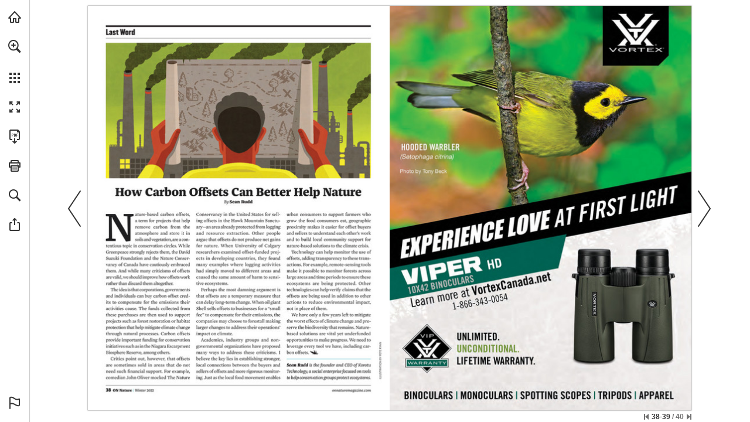

--- FILE ---
content_type: text/html; charset=utf-8
request_url: https://view.publitas.com/on-nature/winter-2022/page/38
body_size: 179968
content:
<!DOCTYPE html>
<!--
This publication was created with Publitas - a web app that helps you turn your
PDFs into beautiful, online publications. Display your magazines, brochures, and
catalogs in an attractive and easy-to-use viewer that your readers will love.

Come try us out. We're looking forward to meet you!

Undersigned,
Publitas

https://www.publitas.com
-->
<html lang="en" dir="ltr">
  <head>
    <script type="text/javascript" nonce="umUJ3JR+rg79FA1MU8KJUw==">
      window._pendingExceptions = [];
      window._logException = function (ex) {
        window._pendingExceptions.push(ex);
      }
    </script>
    <style type="text/css" nonce="umUJ3JR+rg79FA1MU8KJUw==">
      #publication { width: 100%; height: 100% }
      html,body,div,span,applet,object,iframe,h1,h2,h3,h4,h5,h6,p,blockquote,pre,a,abbr,acronym,address,big,cite,code,del,dfn,em,img,ins,kbd,q,s,samp,small,strike,strong,sub,sup,tt,var,dl,dt,dd,ol,ul,li,fieldset,form,label,legend,table,caption,tbody,tfoot,thead,tr,th,td{margin:0;padding:0;border:0;outline:0;font-weight:inherit;font-style:inherit;font-family:inherit;font-size:100%;vertical-align:baseline}body{line-height:1;color:#000;background:#fff}ol,ul{list-style:none}table{border-collapse:separate;border-spacing:0;vertical-align:middle}caption,th,td{text-align:left;font-weight:normal;vertical-align:middle}a img{border:none}html,body{height:100%;width:100%}#publication{position:relative;line-height:1;text-align:center}#publication .js-spinner{height:23px;text-align:center}#publication .js-spinner li{height:4px;width:4px;background:#333;margin-right:5px;display:inline-block;opacity:.1;-ms-filter:"progid:DXImageTransform.Microsoft.Alpha(Opacity=10)";filter:alpha(opacity=10);filter:'alpha(opacity=10)';-ms-filter:'alpha(opacity=10)';zoom:1;-webkit-transition:opacity 100ms;-moz-transition:opacity 100ms;-o-transition:opacity 100ms;-ms-transition:opacity 100ms;transition:opacity 100ms;border:1px solid rgba(255,255,255,0.9)}#publication .js-spinner.one .a,#publication .js-spinner.two .a,#publication .js-spinner.three .a,#publication .js-spinner.four .a{opacity:1;-ms-filter:none;filter:none;filter:'alpha(opacity=100)';-ms-filter:'alpha(opacity=100)';zoom:1}#publication .js-spinner.two .b,#publication .js-spinner.three .b,#publication .js-spinner.four .b,#publication .js-spinner.five .b{opacity:1;-ms-filter:none;filter:none;filter:'alpha(opacity=100)';-ms-filter:'alpha(opacity=100)';zoom:1}#publication .js-spinner.three .c,#publication .js-spinner.four .c,#publication .js-spinner.five .c,#publication .js-spinner.six .c{opacity:1;-ms-filter:none;filter:none;filter:'alpha(opacity=100)';-ms-filter:'alpha(opacity=100)';zoom:1}#publication .js-spinner.four .d,#publication .js-spinner.five .d,#publication .js-spinner.six .d,#publication .js-spinner.seven .d{opacity:1;-ms-filter:none;filter:none;filter:'alpha(opacity=100)';-ms-filter:'alpha(opacity=100)';zoom:1}#publication #reader{opacity:0;-ms-filter:"progid:DXImageTransform.Microsoft.Alpha(Opacity=0)";filter:alpha(opacity=0)}#publication #loader{position:absolute;top:0;left:0;right:0;bottom:0}#publication #loader .customer-logo{display:none;margin:40px auto}#publication #loader .js-spinner{position:absolute;left:0;top:50%;height:23px;margin-top:-11.5px;width:100%}#publication #loader .publitas-branding{position:absolute;display:-webkit-box;display:-moz-box;display:-webkit-flex;display:-ms-flexbox;display:box;display:flex;-webkit-box-align:center;-moz-box-align:center;-o-box-align:center;-ms-flex-align:center;-webkit-align-items:center;align-items:center;-webkit-box-pack:center;-moz-box-pack:center;-o-box-pack:center;-ms-flex-pack:center;-webkit-justify-content:center;justify-content:center;width:100%;left:0;top:90%;text-decoration:none;font-size:11px;font-family:Helvetica Neue,Roboto Condensed,HelveticaNeue,Helvetica,Arial,Verdana,Droid Sans,Sans;cursor:pointer;z-index:999;color:#666}#publication #loader .publitas-branding:hover{color:#333}#publication #loader .publitas-branding:hover .publitas-branding-logo{background-image:url([data-uri]);background-size:45px 15px}#publication #loader .publitas-branding.hidden{opacity:0;-ms-filter:"progid:DXImageTransform.Microsoft.Alpha(Opacity=0)";filter:alpha(opacity=0);-webkit-transition:opacity 300ms;-moz-transition:opacity 300ms;-o-transition:opacity 300ms;-ms-transition:opacity 300ms;transition:opacity 300ms}#publication #loader .publitas-branding .publitas-branding-logo{display:inline-block;height:15px;width:53px;background-image:url([data-uri]);background-size:45px 15px;background-repeat:no-repeat;background-position:50% 50%}#publication.iframed #loader{background:transparent}#publication.iframed #loader .customer-logo{display:none}#publication.loaded #reader{opacity:1;-ms-filter:none;filter:none}.skip-to-content-link{position:absolute;display:-webkit-box;display:-moz-box;display:-webkit-flex;display:-ms-flexbox;display:box;display:flex;top:5px;left:55px;background:#060000;color:#fff;-webkit-box-shadow:0 0 40px rgba(0,0,0,0.2);box-shadow:0 0 40px rgba(0,0,0,0.2);border-radius:2px;font-size:12px;padding:8px 12px;text-decoration:none}.skip-to-content-link:focus{z-index:2000}

      #bare{color:black;position:fixed;overflow:auto;top:0;left:0;right:0;bottom:0;padding:0;font-size:16px;text-align:left}#bare h1{font-size:22px}#bare .content .page-text{display:block}#bare .content .page-text img{width:100%}#bare .content .page-text p{display:inline-block}#bare .content .hotspots{clear:both;border-top:1px solid black;background-color:white;color:black}#bare ul,#bare li{display:block;list-style-type:none}#bare ul.media-items{border-bottom:1px solid #aaa;margin-bottom:5px}#bare ul.media-items:after{display:block;content:" ";clear:both}#bare li.product,#bare li.external-link,#bare li.page-reference,#bare li.video{border:1px solid black;border-style:none solid solid solid;padding:5px}#bare li.media-item{float:left}#bare div.product{background-color:white;color:black}#bare .footer{clear:both;background-color:#aaa;color:black}

    </style>

    <style type="text/css" nonce="umUJ3JR+rg79FA1MU8KJUw==">
      @font-face{font-family:'Montserrat';src:url(/assets/montserrat/Montserrat-Thin-f4857b709bfa864ee2ef131477a9a002b31b3171cdd3da242b87a7fe757b2c4b.ttf) format("truetype");font-weight:100;font-style:normal}@font-face{font-family:'Montserrat';src:url(/assets/montserrat/Montserrat-ThinItalic-8216e930197ab89c582390c10e4e1f6a132f07994b566b13d546a3eb57ae7f09.ttf) format("truetype");font-weight:100;font-style:italic}@font-face{font-family:'Montserrat';src:url(/assets/montserrat/Montserrat-ExtraLight-f0a5d1a8c811714495b96b221d4ef4e22f60c8fb24ddd5fb538495c55bdb2671.ttf) format("truetype");font-weight:200;font-style:normal}@font-face{font-family:'Montserrat';src:url(/assets/montserrat/Montserrat-ExtraLightItalic-c82bca664c1e143df036e9ab647e03de61c94275eb28470e00892c87f751f112.ttf) format("truetype");font-weight:200;font-style:italic}@font-face{font-family:'Montserrat';src:url(/assets/montserrat/Montserrat-Light-5882a7b0caf5b09c2aa272934772c8ae444c384ed052608c30e6a65d173c37e5.ttf) format("truetype");font-weight:300;font-style:normal}@font-face{font-family:'Montserrat';src:url(/assets/montserrat/Montserrat-LightItalic-77110b45df5faba0e309bea40758d3ded4f84e47e75ea0c6a500bbb0361b2b03.ttf) format("truetype");font-weight:300;font-style:italic}@font-face{font-family:'Montserrat';src:url(/assets/montserrat/Montserrat-Regular-e8a360f467922f65ee921e9e548ffbf6913b2f67eca4d5b281e7db14b78b91ce.ttf) format("truetype");font-weight:400;font-style:normal}@font-face{font-family:'Montserrat';src:url(/assets/montserrat/Montserrat-Italic-2cccf7c34ee93ea764932d02acfd16c4232875aaeaea28d0b377b89459d5a924.ttf) format("truetype");font-weight:400;font-style:italic}@font-face{font-family:'Montserrat';src:url(/assets/montserrat/Montserrat-Medium-46cc928c07733a34838c5c7d853cad9c27262c358652d5c264af37487cb37f8c.ttf) format("truetype");font-weight:500;font-style:normal}@font-face{font-family:'Montserrat';src:url(/assets/montserrat/Montserrat-MediumItalic-90c5df13d8329b18da6cbfc1cf87e735c8283009874c0471737860a944173597.ttf) format("truetype");font-weight:500;font-style:italic}@font-face{font-family:'Montserrat';src:url(/assets/montserrat/Montserrat-SemiBold-2d447a17beff37bde1246173318da9263e86769a5290fe702fe3885e0ed29cdd.ttf) format("truetype");font-weight:600;font-style:normal}@font-face{font-family:'Montserrat';src:url(/assets/montserrat/Montserrat-SemiBoldItalic-95a2df4f8f15720f5ec1919a9ae66d199f47276162a1180cf962a78b16db16df.ttf) format("truetype");font-weight:600;font-style:italic}@font-face{font-family:'Montserrat';src:url(/assets/montserrat/Montserrat-Bold-d4476609eb102e432960e08d165cc71c3fc4e333b85999584b251a0fde62373a.ttf) format("truetype");font-weight:700;font-style:normal}@font-face{font-family:'Montserrat';src:url(/assets/montserrat/Montserrat-BoldItalic-c61ec777eade6a1101acd744fabf198841e51abfb9244bf1f3f0d468da67b305.ttf) format("truetype");font-weight:700;font-style:italic}@font-face{font-family:'Montserrat';src:url(/assets/montserrat/Montserrat-ExtraBold-28982478df62d2f62bf1d8bcd8b255d1abcf6aec8af144a30d8f7f55b962add1.ttf) format("truetype");font-weight:800;font-style:normal}@font-face{font-family:'Montserrat';src:url(/assets/montserrat/Montserrat-ExtraBoldItalic-84b198086b55616b240ce4abd354a073b40aee2bb9ad407289f6dc708987bbad.ttf) format("truetype");font-weight:800;font-style:italic}@font-face{font-family:'Montserrat';src:url(/assets/montserrat/Montserrat-Black-6628a7e3631fb548f149908d87c67776d0732934ec2d8f37bc2b4109da9a516b.ttf) format("truetype");font-weight:900;font-style:normal}@font-face{font-family:'Montserrat';src:url(/assets/montserrat/Montserrat-BlackItalic-8e374ed8c726d6f0b1483fe98d785bc30aa2e84fb08d4c5ffcbb16b95149956e.ttf) format("truetype");font-weight:900;font-style:italic}

    </style>


    <meta name="sentry-DSN" content="https://42c084127e7f448dbf2996950d578de0@o23229.ingest.sentry.io/5518230">
<meta name="asset-root" content="/on-nature/winter-2022/assets/">
<script src="/assets/sentry.3e83e4da44d275a07df2.js" async nonce="umUJ3JR+rg79FA1MU8KJUw=="></script>


    <script type="text/javascript" nonce="umUJ3JR+rg79FA1MU8KJUw==">
      try {
        !function(){var e={51:function(e,t,n){"use strict";const r=["publicationId","accountId","collectionId","groupId"];function o(e,t){var n=Object.keys(e);if(Object.getOwnPropertySymbols){var r=Object.getOwnPropertySymbols(e);t&&(r=r.filter(function(t){return Object.getOwnPropertyDescriptor(e,t).enumerable})),n.push.apply(n,r)}return n}function a(e){for(var t=1;t<arguments.length;t++){var n=null!=arguments[t]?arguments[t]:{};t%2?o(Object(n),!0).forEach(function(t){i(e,t,n[t])}):Object.getOwnPropertyDescriptors?Object.defineProperties(e,Object.getOwnPropertyDescriptors(n)):o(Object(n)).forEach(function(t){Object.defineProperty(e,t,Object.getOwnPropertyDescriptor(n,t))})}return e}function i(e,t,n){return(t=function(e){var t=function(e){if("object"!=typeof e||!e)return e;var t=e[Symbol.toPrimitive];if(void 0!==t){var n=t.call(e,"string");if("object"!=typeof n)return n;throw new TypeError("@@toPrimitive must return a primitive value.")}return String(e)}(e);return"symbol"==typeof t?t:t+""}(t))in e?Object.defineProperty(e,t,{value:n,enumerable:!0,configurable:!0,writable:!0}):e[t]=n,e}const{createPageDataRetriever:s}=n(1968);e.exports=function(e={},{router:t}){const{publicationUrl:n,generateUrl:o,generatePath:i}=t,c=s("indexToOriginalPages"),l=s("indexToPageIds");function u(e){const{publicationId:t,accountId:n,collectionId:o,groupId:i}=e,s=function(e,t){if(null==e)return{};var n,r,o=function(e,t){if(null==e)return{};var n={};for(var r in e)if({}.hasOwnProperty.call(e,r)){if(-1!==t.indexOf(r))continue;n[r]=e[r]}return n}(e,t);if(Object.getOwnPropertySymbols){var a=Object.getOwnPropertySymbols(e);for(r=0;r<a.length;r++)n=a[r],-1===t.indexOf(n)&&{}.propertyIsEnumerable.call(e,n)&&(o[n]=e[n])}return o}(e,r);return a({publicationId:Number(t),accountId:Number(n),groupId:Number(i),collectionId:o?Number(o):null},s)}function p(e){return!!e&&{productId:e.id,productSKU:e.webshopIdentifier,productName:e.title,productPrice:Math.min(e.discountedPrice||1/0,e.price||null),productImage:e.photoUrls?.[0].thumb}}function d({pagesIds:e,pages:t,pageNumbers:n,pageLayout:r,scrollType:o}){return{pagesIds:e.join("-"),pages:t.join("-"),pageNumbers:n,pageLayout:r,scrollType:o}}function f(e){if(!e)return null;try{return JSON.parse(e)}catch(e){return null}}function b(e){if(!e)return!1;const t={hotspotId:e.id,spreadIndex:e.spreadIndex,pageNumbers:c(e),pageIds:l(e),top:e.position.top,left:e.position.left,width:e.position.width,height:e.position.height,type:e.type};return"generatedProduct"===e.type&&(t.rules={replacementRules:f(e.replacementRules),replacementSortingRules:f(e.replacementSortingRules),fallbackReplacementRules:f(e.fallbackReplacementRules),fallbackReplacementSortingRules:f(e.fallbackReplacementSortingRules)}),t}function h(e,t={},n,r,o=[]){const{type:a,url:i,channel:s,key:c}=t;return{event:e,publitasEventParams:{type:a?.toLowerCase(),url:i,channel:s,key:c},publitasEventCategory:n,publitasEventAction:r?.toLowerCase(),publitasEventLabel:o.filter(Boolean).join(" | ")||void 0}}function m({page:e,title:t,productId:n,productWebshopIdentifier:r,virtualPageUrl:o}){return a(a({},h("virtualPageView")),{},{virtualPageUrl:o,virtualPageTitle:document.title,publitasPageParams:{page:e,title:t,id:r||n}})}let g;return(t,r)=>{let s,c,l,f,v,y={},w="event";const _=window.location.href,k=e.jsonSchemas.customer,x=e.jsonSchemas.transaction;switch(t){case"addToCart":{const{customerContext:t,transactionId:n,sku:o,name:a,category:i,unitPrice:s,quantity:c,currency:l,contexts:p}=r;snowplow("trackAddToCart",{sku:o,name:a,category:i,unitPrice:Number(s),quantity:Number(c),currency:l,context:[{schema:`iglu:com.publitas/customer/jsonschema/${k.version}`,data:u(t)},{schema:`iglu:com.publitas/transaction/jsonschema/${x.version}`,data:{transactionId:n}},...p?.pageContext?[{schema:`iglu:com.publitas/page/jsonschema/${e.jsonSchemas.page.version}`,data:d(p.pageContext)}]:[]]});break}case"removeFromCart":{const{customerContext:t,transactionId:n,sku:o,name:a,category:i,unitPrice:s,quantity:c,currency:l,contexts:p}=r;snowplow("trackRemoveFromCart",{sku:o,name:a,category:i,unitPrice:Number(s),quantity:Number(c),currency:l,context:[{schema:`iglu:com.publitas/customer/jsonschema/${k.version}`,data:u(t)},{schema:`iglu:com.publitas/transaction/jsonschema/${x.version}`,data:{transactionId:n}},...p?.pageContext?[{schema:`iglu:com.publitas/page/jsonschema/${e.jsonSchemas.page.version}`,data:d(p.pageContext)}]:[]]});break}case"checkout":{const t=e.jsonSchemas.ecommTransaction,n=e.jsonSchemas.ecommTransactionItem,{customerContext:o,transactionId:i,orderId:s,affiliation:c,total:l,tax:p,shipping:f,city:b,state:h,country:m,currency:g,orderItems:v,contexts:y}=r,w={orderId:s,total:Number(l),tax:Number(p||0),shipping:Number(f||0),city:b,state:h,country:m,currency:g};snowplow("addTrans",a(a({},w),{},{affiliation:c,context:[{schema:`iglu:com.publitas/customer/jsonschema/${k.version}`,data:u(o)},{schema:`iglu:com.publitas/transaction/jsonschema/${x.version}`,data:{transactionId:i}},{schema:`iglu:com.publitas/ecomm-transaction/jsonschema/${t.version}`,data:w}]})),v.forEach(t=>{const{sku:r,name:c,category:l,price:p,quantity:f}=t,b=y?.[r],h={orderId:s,sku:r,name:c,category:l,price:Number(p),quantity:Number(f),currency:g};snowplow("addItem",a(a({},h),{},{context:[{schema:`iglu:com.publitas/customer/jsonschema/${k.version}`,data:u(o)},{schema:`iglu:com.publitas/transaction/jsonschema/${x.version}`,data:{transactionId:i}},{schema:`iglu:com.publitas/ecomm-transaction-item/jsonschema/${n.version}`,data:h},...b?.pageContext?[{schema:`iglu:com.publitas/page/jsonschema/${e.jsonSchemas.page.version}`,data:d(b.pageContext)}]:[]]}))}),snowplow("trackTrans");break}case"change spread":switch(r.method){case"overview":s="publitasEvent_internalNavigation",y=h(s,{type:"page overview",url:_},"internal links","page overview",[r.targetPage]);break;case"keyboard":case"button":case"drag":case"flick":case"scroll":r.direction&&(s="publitasEvent_internalNavigation",y=h(s,{type:r.direction,url:_},"internal links",r.direction,[r.targetPage]))}break;case"click product cta":l=p(r.productContext),f=b(r.productContext.hotspot),v=g,s="publitasEvent_linkClicks",y=h(s,{type:"product cta",url:r.url},"external links","product cta",[r.url]);break;case"click hotspot":switch(f=b(r.hotspot),r.hotspot.type){case"pageReference":s="publitasEvent_internalNavigation",y=h(s,{type:"page-jump hotspot",url:_},"internal links","page-jump hotspot",[r.hotspot.pageNumber]);break;case"externalLink":s="publitasEvent_linkClicks",v=g,y=h(s,{type:"link hotspot",url:r.hotspot.url},"external links","link hotspot",[r.hotspot.url]);break;case"externalContent":s="publitasEvent_linkClicks",v=g,y=h(s,{type:"external content hotspot",url:r.hotspot.url},"external links","external content hotspot",[r.hotspot.url]);break;case"product":case"dynamicProduct":case"generatedProduct":r.hotspot.webshopUrl&&(l=p(r.hotspot.products[0]),v=g,s="publitasEvent_linkClicks",y=h(s,{type:"product hotspot",url:r.hotspot.webshopUrl},"external links","product hotspot",[r.hotspot.webshopUrl]));break;case"image":s="publitasEvent_images",y=h(s,{type:"popup",url:r.hotspot.url},"images","popup",[r.hotspot.url]);break;case"slideshow":s="publitasEvent_images",y=h(s,{type:"carousel navigation",url:r.imageUrl},"images","carousel navigation",[r.imageUrl])}break;case"product impression":l=p(r.productContext),f=b(r.hotspot),v=g,s="publitasEvent_productImpression",y=h(s,{type:"product hotspot",url:_},"engagement","product impression",[r.productContext?.title||r.productId]);break;case"click menu item":switch(r.which){case"home":if(!r.url)return;s="publitasEvent_linkClicks",v=g,y=h(s,{type:"home button",url:r.url},"external links","home button",[r.url]);break;case"download_pdf":s="publitasEvent_pdfDownload",y=h(s,{url:_},"pdf download","menu button",[_])}break;case"state change":{let e=r.state.pages.join("-");r.state.productId&&(l=p(r.productContext),f=b(r.productContext?.hotspot),f.pageNumbers&&(e=f.pageNumbers.join("-"))),r.pageContext&&(g=d(a(a({},r.pageContext),f?.pageNumbers&&{pageNumbers:f.pageNumbers})),v=g),w="pageview";const t=(j=r.state,new URL(o(j)).pathname);y=m({productId:r.state.productId,productWebshopIdentifier:r.webshopIdentifier,page:e,title:r.productTitle,virtualPageUrl:t});break}case"virtual product view":{let e=r.state.pages.join("-");l=p(r.productContext),f=b(r.productContext?.hotspot),f.pageNumbers&&(e=f.pageNumbers.join("-")),r.pageContext&&(g=d(r.pageContext),v=g),w="pageview",y=m({productId:r.state.productId,productWebshopIdentifier:r.webshopIdentifier,page:e,title:r.productTitle,virtualPageUrl:""});break}case"share":const O={channel:r.target,url:_},P=r.state.product;P?(s="publitasEvent_productShare",l=p(r.state.product),y=h(s,O,"product share",r.target,[P.title])):(s="publitasEvent_share",y=h(s,O,"share",r.target,[_]));break;case"send_favorites":s="publitasEvent_favoritesUpdate",c="share",y=h(s,{type:"share via email"},"favorites","share via email",r.products.map(e=>e.webshopIdentifier));break;case"send_favorites_whatsapp":s="publitasEvent_favoritesUpdate",c="share",y=h(s,{type:"share via whatsapp"},"favorites","share via whatsapp",r.products.map(e=>e.webshopIdentifier));break;case"visit related publication":s="publitasEvent_relatedPublications",y=h(s,{url:r.url},"internal links","related publications",[r.url]);break;case"jump to first page":case"jump to last page":s="publitasEvent_internalNavigation",y=h(s,{type:t,url:_},"internal links",t,[r.targetPage]);break;case"do search":s="publitasEvent_searchPerformed",y=h(s,{key:r.searchText,type:r.results>=1?"produced results":"no results"},"search","search performed",[r.searchText]);break;case"add_favorite_product":l=p(r.product),s="publitasEvent_favoritesUpdate",c="add",y=h(s,{type:"add"},"favorites","add",[r.product.title]);break;case"remove_favorite_product":l=p(r.product),s="publitasEvent_favoritesUpdate",c="remove",y=h(s,{type:"remove"},"favorites","remove",[r.product.title]);break;case"search result clicked":const $=function(e){let t;const r=i({pages:e.pages});return e.productId&&(t=i({productId:e.productId})),n+"/"+r+(null!=t?`/${t}`:"/")}({pages:[r.pageNumber]});s="publitasEvent_internalNavigation",y=h(s,{type:"search result",url:$,key:r.searchText},"internal links","search result",[r.pageNumber]);break;case"video played":const S=(e=>{const{videoUrl:t,videoProvider:n,videoId:r}=e;switch(n){case"youtube":return`http://www.youtube.com/embed/${r}`;case"vimeo":return`http://player.vimeo.com/video/${r}`;default:return t}})(r.video);f=b(r.video),s="publitasEvent_videoPlayed",y=h(s,{url:S,type:r.method},"video played",r.method,[S]);break;case"send_shopping_list":s="publitasEvent_shoppingList",c="checkout",y=h(s,{type:"checkout via email"},"shopping list","checkout via email",r.products.map(e=>e.webshopIdentifier));break;case"send_shopping_list_whatsapp":s="publitasEvent_shoppingList",c="checkout",y=h(s,{type:"checkout via whatsapp"},"shopping list","checkout via whatsapp",r.products.map(e=>e.webshopIdentifier));break;case"add_shopping_list_product":l=p(r.product),s="publitasEvent_shoppingList",c="add",y=h(s,{type:"add"},"shopping list","add",[r.product.title]);break;case"remove_shopping_list_product":l=p(r.product),s="publitasEvent_shoppingList",c="remove",y=h(s,{type:"remove"},"shopping list","remove",[r.product.title]);break;case"banner":"page_jump"===r.type?(s="publitasEvent_internalNavigation",y=h(s,{type:"banner",url:_},"internal links","banner",[r.url])):"external_link"===r.type&&(s="publitasEvent_linkClicks",v=g,y=h(s,{type:"banner",url:r.url},"external links","banner",[r.url]));break;case"user_exit":s="publitasEvent_userExit",y=h(s,{url:_},"exit","exit catalog",[(Reader.instance.currentState().pages||[]).join("-")||r.pages])}var j,O;if(y.event){const t={publitasEvent_internalNavigation:"user_navigation",publitasEvent_relatedPublications:"user_navigation",publitasEvent_linkClicks:"link_click",publitasEvent_images:"image_view",publitasEvent_favoritesUpdate_add:"add_to_favorites",publitasEvent_favoritesUpdate_remove:"remove_from_favorites",publitasEvent_favoritesUpdate_share:"share_favorites",publitasEvent_shoppingList_add:"add_to_shopping_list",publitasEvent_shoppingList_remove:"remove_from_shopping_list",publitasEvent_shoppingList_checkout:"checkout_shopping_list",publitasEvent_share:"share",publitasEvent_productShare:"share",publitasEvent_pdfDownload:"file_download",publitasEvent_searchPerformed:"search",publitasEvent_videoPlayed:"video_start",publitasEvent_userExit:"user_exit",publitasEvent_productImpression:"product_impression"}[`${s}${(O=c)?`_${O}`:""}`];t&&(y.publitasEventName=t);const{version:n}=e.jsonSchemas[w];l&&window.snowplow("addGlobalContexts",[{schema:`iglu:com.publitas/product/jsonschema/${e.jsonSchemas.product.version}`,data:l}]),f&&window.snowplow("addGlobalContexts",[{schema:`iglu:com.publitas/hotspot/jsonschema/${e.jsonSchemas.hotspot.version}`,data:f}]),v&&window.snowplow("addGlobalContexts",[{schema:`iglu:com.publitas/page/jsonschema/${e.jsonSchemas.page.version}`,data:v}]),window.snowplow("trackSelfDescribingEvent",{event:{schema:`iglu:com.publitas/${w}/jsonschema/${n}`,data:y}}),"pageview"===w&&snowplow("trackPageView"),l&&window.snowplow("removeGlobalContexts",[{schema:`iglu:com.publitas/product/jsonschema/${e.jsonSchemas.product.version}`,data:l}]),f&&window.snowplow("removeGlobalContexts",[{schema:`iglu:com.publitas/hotspot/jsonschema/${e.jsonSchemas.hotspot.version}`,data:f}]),v&&window.snowplow("removeGlobalContexts",[{schema:`iglu:com.publitas/page/jsonschema/${e.jsonSchemas.page.version}`,data:v}])}}}},671:function(e){"use strict";e.exports=function(e){const t={};e=e.toLowerCase().replace(/_/g,".");const n=function(n,r){for(let[o,a]of r){let r=e.match(a);if(r){if(t[n]=o,t[o]=!0,r.length>1){let a=r[r.length-1];if("gecko"===o&&(a=(e.match(/rv:([\d.]+)/)||[])[1]),"opera"===o&&(a=(e.match(/version\/([\d.]+)/)||[])[1]||a),null==a)continue;const i=parseInt(a.match(/^\d+/)[0],10);t[`${n}Version`]=t[`${o}Version`]=i,t[`${o}${i}`]=!0,t[`${n}VersionFull`]=t[`${o}VersionFull`]=a}return}}return t[n]="other"};return n("platform",[["mobile",/iphone os .* like mac os x/],["mobile",/android.*mobile/],["mobile",/windows phone/],["mobile",/iemobile/],["mobile",/linux.*tizen.*family\s{0,1}hub/],["mobile",/os:ios\/os.version:([\d.]+)/],["mobile",/os:android\/os.version:([\d.]+)/],["mobile",/iphone/],["tablet",/os .* like mac os x/],["tablet",/android/],["desktop",/windows/],["desktop",/macintosh.*mac os x/],["desktop",/linux/],["desktop",/cros/]]),n("device",[["ipad",/ipad/],["ipod",/ipod/],["iphone",/iphone/]]),n("os",[["ios",/os ([\d.]+) like mac os x/],["android",/android\s?([\d.]+)?/],["winmobile",/windows phone os ([\d.]+)/],["mac",/macintosh.*mac os x ([\d.]+)/],["windows",/windows nt ([\d.]+)/],["windows",/windows ([\d.]+)/],["linux",/linux/],["ios",/os:ios\/os.version:([\d.]+)/],["android",/os:android\/os.version:([\d.]+)/]]),n("engine",[["webkit",/webkit\/([\d.]+)/],["gecko",/gecko\/([\d.]+)/],["trident",/trident\/([\d.]+)/],["presto",/presto\/([\d.]+)/]]),n("browser",[["opera",/opera[\s\/]([\d.]+)/],["edge",/edge\/([\d.]+)/],["chrome",/(chrome|crios)\/([\d.]+)/],["safari",/version\/([\d.]+).*safari/],["firefox",/firefox\/([\d.]+)/],["iemobile",/iemobile ([\d.]+)/],["ie",/msie ([\d.]+)/],["ie",/trident\/7\.0.+rv\:([\d.]+)/],["embedded",/cpu.*os.*like mac os x.*webkit/],["custom",/intouchwrapper|gamma/]]),t.safari&&t.mac&&void 0!==window.ontouchstart&&(t.os="ipados",t.ipados=!0,t.mac=!1,t.platform="tablet",t.tablet=!0,t.desktop=!1),navigator.standalone&&(t.browser="embedded",t.embedded=!0),null!=t.android&&"safari"===t.browser&&(t.browser="android",t.androidBrowser=!0),null==t.mobile||null==t.ios||null==t.safari||"chrome"===t.browser||t.embedded||(t.mobileSafari=!0),e.match(/bot/gi)&&(t.browser="bot",t.bot=!0,-1!==e.indexOf("googlebot-mobile")?t.platform="mobile":"other"===t.platform&&(t.platform="desktop"),t.mobile="mobile"===t.platform,t.desktop="desktop"===t.platform,null==t.vendor&&(t.vendor="webkit")),t.hasMouse=t.desktop,t.webkit&&(t.vendor="webkit"),t.gecko&&(t.vendor="moz"),t.trident&&(t.vendor="ms"),t.presto&&(t.vendor="o"),t.iframed=window.self!==window.top,t.webviewed=e.match("publitas web view integration"),t.instagram=e.match(/instagram/i),t.rtl="rtl"===document.dir,t.secure="https:"===window.location.protocol,t}},734:function(e,t,n){var r=n(5659),o=n(8507),a={};Object.keys(r).forEach(function(e){a[e]={},Object.defineProperty(a[e],"channels",{value:r[e].channels}),Object.defineProperty(a[e],"labels",{value:r[e].labels});var t=o(e);Object.keys(t).forEach(function(n){var r=t[n];a[e][n]=function(e){var t=function(t){if(null==t)return t;arguments.length>1&&(t=Array.prototype.slice.call(arguments));var n=e(t);if("object"==typeof n)for(var r=n.length,o=0;o<r;o++)n[o]=Math.round(n[o]);return n};return"conversion"in e&&(t.conversion=e.conversion),t}(r),a[e][n].raw=function(e){var t=function(t){return null==t?t:(arguments.length>1&&(t=Array.prototype.slice.call(arguments)),e(t))};return"conversion"in e&&(t.conversion=e.conversion),t}(r)})}),e.exports=a},918:function(e,t,n){"use strict";e.exports=n(7706)},993:function(e){e.exports=function(e,t){for(var n=0,r=e.length,o=0;o<r;o++)n+=Math.pow(t[o]-e[o],2);return n}},1031:function(e){"use strict";e.exports={aliceblue:[240,248,255],antiquewhite:[250,235,215],aqua:[0,255,255],aquamarine:[127,255,212],azure:[240,255,255],beige:[245,245,220],bisque:[255,228,196],black:[0,0,0],blanchedalmond:[255,235,205],blue:[0,0,255],blueviolet:[138,43,226],brown:[165,42,42],burlywood:[222,184,135],cadetblue:[95,158,160],chartreuse:[127,255,0],chocolate:[210,105,30],coral:[255,127,80],cornflowerblue:[100,149,237],cornsilk:[255,248,220],crimson:[220,20,60],cyan:[0,255,255],darkblue:[0,0,139],darkcyan:[0,139,139],darkgoldenrod:[184,134,11],darkgray:[169,169,169],darkgreen:[0,100,0],darkgrey:[169,169,169],darkkhaki:[189,183,107],darkmagenta:[139,0,139],darkolivegreen:[85,107,47],darkorange:[255,140,0],darkorchid:[153,50,204],darkred:[139,0,0],darksalmon:[233,150,122],darkseagreen:[143,188,143],darkslateblue:[72,61,139],darkslategray:[47,79,79],darkslategrey:[47,79,79],darkturquoise:[0,206,209],darkviolet:[148,0,211],deeppink:[255,20,147],deepskyblue:[0,191,255],dimgray:[105,105,105],dimgrey:[105,105,105],dodgerblue:[30,144,255],firebrick:[178,34,34],floralwhite:[255,250,240],forestgreen:[34,139,34],fuchsia:[255,0,255],gainsboro:[220,220,220],ghostwhite:[248,248,255],gold:[255,215,0],goldenrod:[218,165,32],gray:[128,128,128],green:[0,128,0],greenyellow:[173,255,47],grey:[128,128,128],honeydew:[240,255,240],hotpink:[255,105,180],indianred:[205,92,92],indigo:[75,0,130],ivory:[255,255,240],khaki:[240,230,140],lavender:[230,230,250],lavenderblush:[255,240,245],lawngreen:[124,252,0],lemonchiffon:[255,250,205],lightblue:[173,216,230],lightcoral:[240,128,128],lightcyan:[224,255,255],lightgoldenrodyellow:[250,250,210],lightgray:[211,211,211],lightgreen:[144,238,144],lightgrey:[211,211,211],lightpink:[255,182,193],lightsalmon:[255,160,122],lightseagreen:[32,178,170],lightskyblue:[135,206,250],lightslategray:[119,136,153],lightslategrey:[119,136,153],lightsteelblue:[176,196,222],lightyellow:[255,255,224],lime:[0,255,0],limegreen:[50,205,50],linen:[250,240,230],magenta:[255,0,255],maroon:[128,0,0],mediumaquamarine:[102,205,170],mediumblue:[0,0,205],mediumorchid:[186,85,211],mediumpurple:[147,112,219],mediumseagreen:[60,179,113],mediumslateblue:[123,104,238],mediumspringgreen:[0,250,154],mediumturquoise:[72,209,204],mediumvioletred:[199,21,133],midnightblue:[25,25,112],mintcream:[245,255,250],mistyrose:[255,228,225],moccasin:[255,228,181],navajowhite:[255,222,173],navy:[0,0,128],oldlace:[253,245,230],olive:[128,128,0],olivedrab:[107,142,35],orange:[255,165,0],orangered:[255,69,0],orchid:[218,112,214],palegoldenrod:[238,232,170],palegreen:[152,251,152],paleturquoise:[175,238,238],palevioletred:[219,112,147],papayawhip:[255,239,213],peachpuff:[255,218,185],peru:[205,133,63],pink:[255,192,203],plum:[221,160,221],powderblue:[176,224,230],purple:[128,0,128],rebeccapurple:[102,51,153],red:[255,0,0],rosybrown:[188,143,143],royalblue:[65,105,225],saddlebrown:[139,69,19],salmon:[250,128,114],sandybrown:[244,164,96],seagreen:[46,139,87],seashell:[255,245,238],sienna:[160,82,45],silver:[192,192,192],skyblue:[135,206,235],slateblue:[106,90,205],slategray:[112,128,144],slategrey:[112,128,144],snow:[255,250,250],springgreen:[0,255,127],steelblue:[70,130,180],tan:[210,180,140],teal:[0,128,128],thistle:[216,191,216],tomato:[255,99,71],turquoise:[64,224,208],violet:[238,130,238],wheat:[245,222,179],white:[255,255,255],whitesmoke:[245,245,245],yellow:[255,255,0],yellowgreen:[154,205,50]}},1086:function(e,t){"use strict";Object.defineProperty(t,"__esModule",{value:!0}),t.validateCustomerContext=void 0,t.validateCustomerContext=e=>["visitId","accountId","publicationId","groupId"].every(t=>null!=e?.[t])},1391:function(e,t){"use strict";Object.defineProperty(t,"__esModule",{value:!0}),t.applyZeroDecimal=t.applyStrikethrough=t.applyDecimalSeparator=t.applyDecimalAlignment=t.applyCurrencySymbol=void 0;const n={container:"",original:"org-"};t.applyDecimalAlignment=(e,t,r)=>{const o=e=>{r(t,`.${e}cents`,"align-self","flex-start"),r(t,`.${e}cents`,"font-size","1em"),r(t,`.${e}cents`,"margin-left","0em"),r(t,`.${e}cents-round`,"align-self","flex-start"),r(t,`.${e}cents-round`,"font-size","1em"),r(t,`.${e}cents-round`,"margin-left","0em")},a=e=>{r(t,`.${e}cents`,"align-self","flex-end"),r(t,`.${e}cents`,"font-size","0.7em"),r(t,`.${e}cents`,"margin-left","0em"),r(t,`.${e}cents`,"margin-bottom","0.1em"),r(t,`.${e}cents-round`,"align-self","flex-end"),r(t,`.${e}cents-round`,"font-size","0.7em"),r(t,`.${e}cents-round`,"margin-left","0em"),r(t,`.${e}cents-round`,"margin-bottom","0.1em")},i=e=>{r(t,`.${e}cents`,"align-self","flex-start"),r(t,`.${e}cents`,"font-size","0.75em"),r(t,`.${e}cents`,"margin-left","0em"),r(t,`.${e}cents`,"padding-top","0.05em"),r(t,`.${e}cents-round`,"align-self","flex-start"),r(t,`.${e}cents-round`,"font-size","0.75em"),r(t,`.${e}cents-round`,"margin-left","0em"),r(t,`.${e}cents-round`,"padding-top","0.05em")};switch(e["container_price-decimal-alignment"]){case"inline":o(n.container);break;case"bottom":a(n.container);break;default:i(n.container)}switch(e["original_price-decimal-alignment"]){case"top":i(n.original);break;case"bottom":a(n.original);break;default:o(n.original)}},t.applyDecimalSeparator=(e,t,r)=>{Object.entries(n).forEach(([n,o])=>{switch(e[`${n}_price-decimal-separator`]){case"dot":r(t,`.${o}decimal-separator-comma`,"display","none"),r(t,`.${o}decimal-separator`,"display","block"),r(t,`.${o}decimal-separator-round`,"display","block");break;case"comma":r(t,`.${o}decimal-separator-comma`,"display","block"),r(t,`.${o}decimal-separator`,"display","none"),r(t,`.${o}decimal-separator-round`,"display","none");break;case"none":r(t,`.${o}decimal-separator-comma`,"display","none"),r(t,`.${o}decimal-separator`,"display","none"),r(t,`.${o}decimal-separator-round`,"display","none")}})},t.applyCurrencySymbol=(e,t,r)=>{Object.entries(n).forEach(([n,o])=>{t[`${n}_price-currency-symbol`]&&(r(e,`.${n}::${t[`${n}_price-currency-symbol-position`]}`,`content: '${t[`${n}_price-currency-symbol`].replace(/[{}\[\]]/g,"")}';`),r(e,`.${n}::${t[`${n}_price-currency-symbol-position`]}`,"white-space: pre"))})},t.applyZeroDecimal=(e,t,r)=>{Object.entries(n).forEach(([n,o])=>{switch(e[`${n}_price-zero-decimal`]){case"show":default:break;case"hide":r(t,`.${o}decimal-separator-round`,"display","none"),r(t,`.${o}decimal-separator-comma-round`,"display","none"),r(t,`.${o}cents-round`,"display","none");break;case"dash":r(t,`.${o}dash-round`,"display","block"),r(t,`.${o}cents-round`,"display","none")}})},t.applyStrikethrough=(e,t,n)=>{switch(e["original_price-strikethrough"]){case"diagonal":n(t,".original","top","25%"),n(t,".original","bottom","25%"),n(t,".original","left","0"),n(t,".original","right","0"),n(t,".original","text-decoration","none"),n(t,".original","background-image",`linear-gradient(\nto bottom right,\ntransparent calc(50% - .25px),\n${t[".original"].color||"#606a71"} 50%,\n${t[".original"].color||"#606a71"} calc(50% + 1px),\ntransparent calc(50% + 1.25px)`);break;case"none":n(t,".original","text-decoration","none"),n(t,".original","top",void 0),n(t,".original","bottom",void 0),n(t,".original","left",void 0),n(t,".original","right",void 0),n(t,".original","background-image",void 0);break;default:n(t,".original","text-decoration","line-through"),n(t,".original","top",void 0),n(t,".original","bottom",void 0),n(t,".original","left",void 0),n(t,".original","right",void 0),n(t,".original","background-image",void 0)}}},1727:function(e,t,n){"use strict";var r=n(9551);e.exports=r,r.enableSynchronous=function(){r.prototype.isPending=function(){return 0==this.getState()},r.prototype.isFulfilled=function(){return 1==this.getState()},r.prototype.isRejected=function(){return 2==this.getState()},r.prototype.getValue=function(){if(3===this._81)return this._65.getValue();if(!this.isFulfilled())throw new Error("Cannot get a value of an unfulfilled promise.");return this._65},r.prototype.getReason=function(){if(3===this._81)return this._65.getReason();if(!this.isRejected())throw new Error("Cannot get a rejection reason of a non-rejected promise.");return this._65},r.prototype.getState=function(){return 3===this._81?this._65.getState():-1===this._81||-2===this._81?0:this._81}},r.disableSynchronous=function(){r.prototype.isPending=void 0,r.prototype.isFulfilled=void 0,r.prototype.isRejected=void 0,r.prototype.getValue=void 0,r.prototype.getReason=void 0,r.prototype.getState=void 0}},1939:function(e,t){"use strict";Object.defineProperty(t,"__esModule",{value:!0}),t.executeApiHook=void 0,t.executeApiHook=e=>new Promise(t=>{if(window.beforeViewerLoad)try{Promise.all([window.beforeViewerLoad(e)]).then(e=>t(e[0])).catch(e=>{console.error(e),t()})}catch(e){console.error(e),t()}else t()})},1968:function(e,t){"use strict";Object.defineProperty(t,"__esModule",{value:!0}),t.createPageDataRetriever=function(e){return t=>{const{left:n,width:r}=t.position;let o=[];const a=[...t.publication[e](t.spreadIndex)||[]];return t.publication.rtl&&a.reverse(),o=a.length>1&&n>.5?[a[1]]:a.length>1&&n+r<.5?[a[0]]:a,o}}},2007:function(e){"use strict";e.exports=function(e,t){return null==t&&(t=!1),t?window.location=e:/^mailto/.test(e)?window.top.location=e:window.open(e)}},2217:function(e,t,n){var r=n(8174),o=n(4737),a=n(9741);e.exports=function(e,t,n){return r(e,1e4).then(function(e){var r=o(e),i=a(r,t,20);i=i.sort(function(e,t){return t.count()-e.count()}),n({numSamples:r.length,colors:i.map(function(e){const t=e.centroid();return t?t.slice(0,3).concat(t[3]/255):void 0}),counts:i.map(function(e){return e.count()})})}).catch(function(e){console.error(e)})}},2432:function(e){"use strict";e.exports=reader},2520:function(e,t,n){"use strict";var r=n(8854),o=n(734),a=[].slice,i=["keyword","gray","hex"],s={};Object.keys(o).forEach(function(e){s[a.call(o[e].labels).sort().join("")]=e});var c={};function l(e,t){if(!(this instanceof l))return new l(e,t);if(t&&t in i&&(t=null),t&&!(t in o))throw new Error("Unknown model: "+t);var n,u;if(null==e)this.model="rgb",this.color=[0,0,0],this.valpha=1;else if(e instanceof l)this.model=e.model,this.color=e.color.slice(),this.valpha=e.valpha;else if("string"==typeof e){var p=r.get(e);if(null===p)throw new Error("Unable to parse color from string: "+e);this.model=p.model,u=o[this.model].channels,this.color=p.value.slice(0,u),this.valpha="number"==typeof p.value[u]?p.value[u]:1}else if(e.length){this.model=t||"rgb",u=o[this.model].channels;var f=a.call(e,0,u);this.color=d(f,u),this.valpha="number"==typeof e[u]?e[u]:1}else if("number"==typeof e)e&=16777215,this.model="rgb",this.color=[e>>16&255,e>>8&255,255&e],this.valpha=1;else{this.valpha=1;var b=Object.keys(e);"alpha"in e&&(b.splice(b.indexOf("alpha"),1),this.valpha="number"==typeof e.alpha?e.alpha:0);var h=b.sort().join("");if(!(h in s))throw new Error("Unable to parse color from object: "+JSON.stringify(e));this.model=s[h];var m=o[this.model].labels,g=[];for(n=0;n<m.length;n++)g.push(e[m[n]]);this.color=d(g)}if(c[this.model])for(u=o[this.model].channels,n=0;n<u;n++){var v=c[this.model][n];v&&(this.color[n]=v(this.color[n]))}this.valpha=Math.max(0,Math.min(1,this.valpha)),Object.freeze&&Object.freeze(this)}function u(e,t,n){return(e=Array.isArray(e)?e:[e]).forEach(function(e){(c[e]||(c[e]=[]))[t]=n}),e=e[0],function(r){var o;return arguments.length?(n&&(r=n(r)),(o=this[e]()).color[t]=r,o):(o=this[e]().color[t],n&&(o=n(o)),o)}}function p(e){return function(t){return Math.max(0,Math.min(e,t))}}function d(e,t){for(var n=0;n<t;n++)"number"!=typeof e[n]&&(e[n]=0);return e}l.prototype={toString:function(){return this.string()},toJSON:function(){return this[this.model]()},string:function(e){var t=this.model in r.to?this:this.rgb(),n=1===(t=t.round("number"==typeof e?e:1)).valpha?t.color:t.color.concat(this.valpha);return r.to[t.model](n)},percentString:function(e){var t=this.rgb().round("number"==typeof e?e:1),n=1===t.valpha?t.color:t.color.concat(this.valpha);return r.to.rgb.percent(n)},array:function(){return 1===this.valpha?this.color.slice():this.color.concat(this.valpha)},object:function(){for(var e={},t=o[this.model].channels,n=o[this.model].labels,r=0;r<t;r++)e[n[r]]=this.color[r];return 1!==this.valpha&&(e.alpha=this.valpha),e},unitArray:function(){var e=this.rgb().color;return e[0]/=255,e[1]/=255,e[2]/=255,1!==this.valpha&&e.push(this.valpha),e},unitObject:function(){var e=this.rgb().object();return e.r/=255,e.g/=255,e.b/=255,1!==this.valpha&&(e.alpha=this.valpha),e},round:function(e){return e=Math.max(e||0,0),new l(this.color.map(function(e){return function(t){return function(e,t){return Number(e.toFixed(t))}(t,e)}}(e)).concat(this.valpha),this.model)},alpha:function(e){return arguments.length?new l(this.color.concat(Math.max(0,Math.min(1,e))),this.model):this.valpha},red:u("rgb",0,p(255)),green:u("rgb",1,p(255)),blue:u("rgb",2,p(255)),hue:u(["hsl","hsv","hsl","hwb","hcg"],0,function(e){return(e%360+360)%360}),saturationl:u("hsl",1,p(100)),lightness:u("hsl",2,p(100)),saturationv:u("hsv",1,p(100)),value:u("hsv",2,p(100)),chroma:u("hcg",1,p(100)),gray:u("hcg",2,p(100)),white:u("hwb",1,p(100)),wblack:u("hwb",2,p(100)),cyan:u("cmyk",0,p(100)),magenta:u("cmyk",1,p(100)),yellow:u("cmyk",2,p(100)),black:u("cmyk",3,p(100)),x:u("xyz",0,p(100)),y:u("xyz",1,p(100)),z:u("xyz",2,p(100)),l:u("lab",0,p(100)),a:u("lab",1),b:u("lab",2),keyword:function(e){return arguments.length?new l(e):o[this.model].keyword(this.color)},hex:function(e){return arguments.length?new l(e):r.to.hex(this.rgb().round().color)},rgbNumber:function(){var e=this.rgb().color;return(255&e[0])<<16|(255&e[1])<<8|255&e[2]},luminosity:function(){for(var e=this.rgb().color,t=[],n=0;n<e.length;n++){var r=e[n]/255;t[n]=r<=.03928?r/12.92:Math.pow((r+.055)/1.055,2.4)}return.2126*t[0]+.7152*t[1]+.0722*t[2]},contrast:function(e){var t=this.luminosity(),n=e.luminosity();return t>n?(t+.05)/(n+.05):(n+.05)/(t+.05)},level:function(e){var t=this.contrast(e);return t>=7.1?"AAA":t>=4.5?"AA":""},isDark:function(){var e=this.rgb().color;return(299*e[0]+587*e[1]+114*e[2])/1e3<128},isLight:function(){return!this.isDark()},negate:function(){for(var e=this.rgb(),t=0;t<3;t++)e.color[t]=255-e.color[t];return e},lighten:function(e){var t=this.hsl();return t.color[2]+=t.color[2]*e,t},darken:function(e){var t=this.hsl();return t.color[2]-=t.color[2]*e,t},saturate:function(e){var t=this.hsl();return t.color[1]+=t.color[1]*e,t},desaturate:function(e){var t=this.hsl();return t.color[1]-=t.color[1]*e,t},whiten:function(e){var t=this.hwb();return t.color[1]+=t.color[1]*e,t},blacken:function(e){var t=this.hwb();return t.color[2]+=t.color[2]*e,t},grayscale:function(){var e=this.rgb().color,t=.3*e[0]+.59*e[1]+.11*e[2];return l.rgb(t,t,t)},fade:function(e){return this.alpha(this.valpha-this.valpha*e)},opaquer:function(e){return this.alpha(this.valpha+this.valpha*e)},rotate:function(e){var t=this.hsl(),n=t.color[0];return n=(n=(n+e)%360)<0?360+n:n,t.color[0]=n,t},mix:function(e,t){if(!e||!e.rgb)throw new Error('Argument to "mix" was not a Color instance, but rather an instance of '+typeof e);var n=e.rgb(),r=this.rgb(),o=void 0===t?.5:t,a=2*o-1,i=n.alpha()-r.alpha(),s=((a*i===-1?a:(a+i)/(1+a*i))+1)/2,c=1-s;return l.rgb(s*n.red()+c*r.red(),s*n.green()+c*r.green(),s*n.blue()+c*r.blue(),n.alpha()*o+r.alpha()*(1-o))}},Object.keys(o).forEach(function(e){if(-1===i.indexOf(e)){var t=o[e].channels;l.prototype[e]=function(){if(this.model===e)return new l(this);if(arguments.length)return new l(arguments,e);var n,r="number"==typeof arguments[t]?t:this.valpha;return new l((n=o[this.model][e].raw(this.color),Array.isArray(n)?n:[n]).concat(r),e)},l[e]=function(n){return"number"==typeof n&&(n=d(a.call(arguments),t)),new l(n,e)}}}),e.exports=l},2622:function(e,t,n){"use strict";const r=n(6326);e.exports=function(e){let t="";return Object.keys(e).forEach(n=>{const o=e[n];if(o)if("bgColor"===n)t+=`#publication #loader {\n  background-color: ${o}\n}\n\n#publication #content {\n  background-color: ${o}\n}`;else if("bgImage"===n)t+=`#publication #content {\n  background-image: url(${o});\n  background-size: cover;\n  background-repeat: no-repeat;\n  background-position: center top;\n}`;else if("logo"===n)t+=".customer-logo {\n  max-width: 300px;\n  max-height: 160px;\n}\n@media only screen and (max-width: 900px) {\n  .customer-logo {\n    max-width: 90%;\n  }\n}\n\n#publication #loader .customer-logo {\n  display: block;\n  position: absolute;\n  left: 0; right: 0;\n  margin: 0 auto 10px auto;\n  bottom: 50%;\n}\n\n#publication #right_cover_page .customer-logo,\n#publication #left_cover_page .customer-logo {\n  display: block;\n  margin: 40px auto 0 auto;\n}";else if(n.indexOf("HotspotIcon")>-1)if(n.indexOf("OutOfStockProduct")>-1)t+=`            .hotspot-icon.out-of-stock-product {\n              background-image: url(${o}) !important;\n            }        `;else{const e=n.replace("HotspotIcon","").replace("2x","").replace(/([a-z])([A-Z])/g,"$1-$2").toLowerCase();t+=`            .hotspot-icon.${e} {\n              background-image: url(${o}) !important;\n            }\n        `}else if("ctaColor"===n){const n=e.focusOutlineColor,a=n?r.ensureContrast(n,o,3):r.ensureContrast(o,o,3,!0);t+=`\n#publication .hotspots.layer .hotspot-tooltip {\n  color: ${o};\n}\n\n#publication #popup #popup_close:focus {\n  box-shadow: 0 0 0 2px ${a} !important;\n}\n\n#publication .products-view .product-list .product-badge.active .overlay {\n  background: rgba(${r.rgb(o).join(",")}, 0.5) !important;\n}\n\n#publication .products-view .product-list .product-badge:focus .overlay {\n  box-shadow: 0 0 0 2px ${a} !important;\n}\n\n#publication .product-view .media a.active .overlay {\n  background: rgba(${r.rgb(o).join(",")}, 0.5) !important;\n}\n\n#publication .product-view .description .body a {\n  color: ${o};\n}\n\n#publication .product-view .sharing a:focus {\n  box-shadow: 0 0 0 2px ${a} !important;\n}\n\n#publication #spread_overview .current .overlay {\n  background: rgba(${r.rgb(o).join(",")}, 0.5) !important;\n}\n#publication #spread_overview .current:hover .overlay {\n  background: rgba(${r.rgb(o).join(",")}, 0.3) !important;\n}\n\n#publication .spread-overview .list .spread:focus .overlay {\n  box-shadow: 0 0 0 2px ${a} !important;\n}\n\n#publication .product-view .media a:focus .overlay {\n  box-shadow: 0 0 0 2px ${a} !important;\n}\n\n#publication .product-view .cta:focus .cta-bg {\n  box-shadow: 0 0 0 2px ${a} !important;\n}\n\n#publication .product-view .add-shopping-list-cta:focus .cta-bg {\n  box-shadow: 0 0 0 2px ${a} !important;\n}\n\n#publication .product-view .favorite:focus {\n  box-shadow: 0 0 0 2px ${a} !important;\n  outline: none !important;\n}\n\n#publication .chrome .navButton:focus {\n  box-shadow: 0 0 0 2px ${a} !important;\n}\n\n#publication #main_menu > nav a[data-href='shopping_cart'].full,\n#publication #main_menu > nav a[data-href='shopping_cart'].full .content {\n  background-color: ${o} !important;\n}\n\n#publication #main_menu > nav a:focus {\n  box-shadow: 0 0 0 2px ${a} !important;\n}\n\n#publication #main_menu > nav button:focus {\n  box-shadow: 0 0 0 2px ${a} !important;\n}\n\n#publication #progress_indicator a:focus {\n  box-shadow: 0 0 0 2px ${a} !important;\n}\n\n#publication #share_view nav a:focus {\n  border-color: ${a} !important;\n}\n\n#publication #share_view .copy-url-cta:focus {\n  box-shadow: 0 0 0 2px ${a} !important;\n}\n\n#publication #share_view header {\n  background: rgba(${r.rgb(o).join(",")}, 0.1) !important;\n}\n\n#publication .search-view .result:focus {\n  box-shadow: 0 0 0 2px ${a} inset !important;\n}\n\n#publication .hotspots.layer .hotspot:focus {\n  box-shadow: 0 0 0 2px ${a} !important;\n}\n\n#publication #content #publication_content:focus + #underlay {\n  box-shadow: 0 0 0 2px ${a} !important;\n}\n\n#publication #embed_controls button:focus {\n  box-shadow: 0 0 0 2px ${a} !important;\n}\n\n#publication [data-href=close-publication]:focus {\n  box-shadow: 0 0 0 2px ${a} !important;\n}\n\n#publication #favorites_view button:focus,\n#publication #shopping_list_view button:focus {\n  box-shadow: 0 0 0 2px ${a} !important;\n  outline: none !important;\n}\n\n#publication #favorites_view .whatsapp-button:focus,\n#publication #favorites_view .print-button:focus,\n#publication #shopping_list_view .whatsapp-button:focus,\n#publication #shopping_list_view .print-button:focus {\n  box-shadow: 0 0 0 2px ${a} !important;\n  outline: none !important;\n}\n\n#publication #favorites_view input[type=submit]:focus,\n#publication #shopping_list_view input[type=submit]:focus {\n  box-shadow: 0 0 0 2px ${a} !important;\n  outline: none !important;\n}\n\ninput[type=text]:focus,\ninput[type=email]:focus,\ninput[type=search]:focus,\ninput[type=number]:focus,\ntextarea:focus {\n  border-color: ${a} !important;\n  box-shadow: 0 0 0 1px ${a} !important;\n}`}}),t}},3304:function(e,t,n){"use strict";const r=n(6326);e.exports=function(e){let t="";return Object.keys(e).forEach(n=>{const o=e[n];if(o)if("bgColor"===n)t+=`#publication #loader {\n  background-color: ${o}\n}\n\n#publication #slider.slider {\n  background-color: ${o} !important;\n}`;else if("bgImage"===n)t+=`#publication #slider.slider {\n  background-image: url(${o});\n  background-size: cover;\n  background-repeat: no-repeat;\n  background-position: center top;\n}`;else if("logo"===n)t+=".customer-logo {\n  max-width: 300px;\n  max-height: 160px;\n}\n\n#publication #loader .customer-logo {\n  display: block;\n  position: absolute;\n  left: 0; right: 0;\n  margin: -180px auto 0 auto;\n  top: 50%;\n}";else if(n.indexOf("HotspotIcon")>-1)if(n.indexOf("OutOfStockProduct")>-1)t+=`            .hotspot-icon.out-of-stock-product {\n              background-image: url(${o}) !important;\n            }        `;else{const e=n.replace("HotspotIcon","").replace("2x","").replace(/([a-z])([A-Z])/g,"$1-$2").toLowerCase();t+=`            .hotspot-icon.${e} {\n              background-image: url(${o}) !important;\n            }\n        `}else if("ctaColor"===n){const n=e.focusOutlineColor,a=n?r.ensureContrast(n,o,3):r.ensureContrast(o,o,3,!0);t+=`#publication .hotspots.layer .hotspot-tooltip {\n  color: ${o};\n}\n\n#publication #popup #popup_close:focus {\n  box-shadow: 0 0 0 2px ${a} !important;\n}\n\n#publication .products-view .product-list .product-badge.active .overlay {\n  background: rgba(${r.rgb(o).join(",")}, 0.5) !important;\n}\n\n#publication .products-view .product-list .product-badge:focus .overlay {\n  box-shadow: 0 0 0 2px ${a} !important;\n}\n\n#publication .product-view .media a.active .overlay {\n  background: rgba(${r.rgb(o).join(",")}, 0.5) !important;\n}\n\n#publication .product-view .description .body a {\n  color: ${o};\n}\n\n#publication .product-view .sharing a:focus {\n  box-shadow: 0 0 0 2px ${a} !important;\n}\n\n#publication #spread_overview .current .spread .overlay {\n  background: rgba(${r.rgb(o).join(",")}, 0.5) !important;\n}\n\n#publication .spread-overview .list .spread:focus-visible .overlay {\n  box-shadow: 0 0 0 2px ${a} !important;\n}\n\n#publication .product-view .media a:focus .overlay {\n  box-shadow: 0 0 0 2px ${a} !important;\n}\n\n#publication .product-view .cta:focus .cta-bg {\n  box-shadow: 0 0 0 2px ${a} !important;\n}\n\n#publication .product-view .add-shopping-list-cta:focus .cta-bg {\n  box-shadow: 0 0 0 2px ${a} !important;\n}\n\n#publication .product-view .favorite:focus {\n  box-shadow: 0 0 0 2px ${a} !important;\n  outline: none !important;\n}\n\n#publication #main_menu > nav a[data-href='shopping_cart'].full {\n  background-color: ${o} !important;\n}\n\n#publication #main_menu > nav a:focus {\n  outline: 2px solid ${a} !important;\n  outline-offset: -2px !important;\n}\n\n#publication #main_menu > nav button:focus {\n  outline: 2px solid ${a} !important;\n  outline-offset: -2px !important;\n}\n\n#publication .chrome .navButton:focus {\n  box-shadow: 0 0 0 2px ${a} !important;\n}\n\n#publication #progress_indicator a:focus {\n  box-shadow: 0 0 0 2px ${a} !important;\n}\n\n#publication #share_view nav a:focus {\n  border-color: ${a} !important;\n}\n\n#publication #share_view .copy-url-cta:focus {\n  box-shadow: 0 0 0 2px ${a} !important;\n}\n\n#publication #share_view header {\n  background: rgba(${r.rgb(o).join(",")}, 0.1) !important;\n}\n\n#publication #content #publication_content:focus + #underlay {\n  box-shadow: 0 0 0 2px ${a} !important;\n}\n\n#publication .search-view .result:focus {\n  box-shadow: 0 0 0 2px ${a} inset !important;\n}\n\n#publication .hotspots.layer .hotspot:focus {\n  box-shadow: 0 0 0 2px ${a} !important;\n}\n\n#publication #embed_controls button:focus {\n  box-shadow: 0 0 0 2px ${a} !important;\n}\n\n#publication [data-href=close-publication]:focus {\n  box-shadow: 0 0 0 2px ${a} !important;\n}\n\n#publication #favorites_view button:focus,\n#publication #shopping_list_view button:focus {\n  box-shadow: 0 0 0 2px ${a} !important;\n  outline: none !important;\n}\n\n#publication #favorites_view .whatsapp-button:focus,\n#publication #favorites_view .print-button:focus,\n#publication #shopping_list_view .whatsapp-button:focus,\n#publication #shopping_list_view .print-button:focus {\n  box-shadow: 0 0 0 2px ${a} !important;\n  outline: none !important;\n}\n\n#publication #favorites_view input[type=submit]:focus,\n#publication #shopping_list_view input[type=submit]:focus {\n  box-shadow: 0 0 0 2px ${a} !important;\n  outline: none !important;\n}\n\ninput[type=text]:focus,\ninput[type=email]:focus,\ninput[type=search]:focus,\ninput[type=number]:focus,\ntextarea:focus {\n  border-color: ${a} !important;\n  box-shadow: 0 0 0 1px ${a} !important;\n}\n\n#publication #main_menu > nav a:focus-visible {\n  border-color: ${a} !important;\n  box-shadow: 0 0 0 1px ${a} !important;\n}\n\n#publication #list_view .menu-bar nav a:focus,\n#publication #list_view .menu-bar nav a:focus-visible,\n#publication #list_view .menu-bar nav button:focus,\n#publication #list_view .menu-bar nav button:focus-visible {\n  box-shadow: ${a} 0 0 0 2px inset !important;\n}`}}),t}},3445:function(e){"use strict";const t=e=>t=>e?new Intl.NumberFormat(e).format(t):t;e.exports=e=>n=>Array.isArray(n)?n.map(t(e)).join("-"):t(e)(n)},3655:function(e){"use strict";const t=e=>t=>{const n={identifier:Date.now(),target:t.target,clientX:t.clientX,clientY:t.clientY,screenX:t.screenX,screenY:t.screenY,x:t.clientX,y:t.clientY,pageX:t.pageX,pageY:t.pageY,radiusX:1,radiusY:1,rotationAngle:0,force:.5},r=new Event(e,{bubbles:!0,cancelable:!0});"touchend"===e||"touchcancel"===e?(r.touches=[],r.targetTouches=[]):(r.touches=[n],r.targetTouches=[n]),r.changedTouches=[n],r.altKey=t.altKey,r.metaKey=t.metaKey,r.ctrlKey=t.ctrlKey,r.shiftKey=t.shiftKey,t.target.dispatchEvent(r)};e.exports=function(e){const n=t("touchstart"),r=t("touchmove"),o=t("touchend"),a=t("touchend");let i=!1;e.addEventListener("mousedown",e=>{i=!0,n(e)}),e.addEventListener("mousemove",e=>{i&&r(e)}),e.addEventListener("mouseup",e=>{i&&(o(e),i=!1)}),e.addEventListener("mouseout",e=>{i&&(a(e),i=!1)}),e.addEventListener("mouseleave",e=>{i&&(a(e),i=!1)})}},3743:function(e,t,n){"use strict";const{validateCustomerContext:r}=n(1086);e.exports=(e={},t)=>{if(!window.snowplow){window.GlobalSnowplowNamespace=window.GlobalSnowplowNamespace||[],window.GlobalSnowplowNamespace.push("snowplow"),window.snowplow=function(){(window.snowplow.q=window.snowplow.q||[]).push(arguments)},window.snowplow.q=window.snowplow.q||[];const n=document.createElement("script"),o=document.getElementsByTagName("script")[0],a=document.querySelector("[nonce]"),i=a?a.nonce||a.getAttribute("nonce"):void 0;n.async=!0,n.src="/javascripts/vendors/publitas-stats.js",n.setAttribute("nonce",i),o.parentNode.insertBefore(n,o);const{appId:s,trackerName:c,collectorEndpoint:l}=e,u=l.startsWith("/");snowplow("newTracker",`${c}`,u?`${window.location.origin}${l}`:l,{appId:s,postPath:"",eventMethod:"post",anonymousTracking:!0,stateStorageStrategy:"none",contexts:{webPage:!0}});const{version:p}=e.jsonSchemas.customer;r(t)&&window.snowplow("addGlobalContexts",[{schema:`iglu:com.publitas/customer/jsonschema/${p}`,data:t}]),window.snowplow("enableLinkClickTracking")}}},3852:function(e){"use strict";e.exports=e=>{const{machineName:t,integrationSettings:n,accountSettings:r}=e;let o="";Object.entries(r).forEach(([e,t])=>{o=`${o} ${e}: '${t}',`}),o=`{ ${o} }`;const a=document.createElement("script"),i=document.querySelector("[nonce]"),s=i?i.nonce||i.getAttribute("nonce"):void 0;a.id=t,a.async=!0,a.setAttribute("nonce",s);const c=document.createTextNode(`const config = ${o}; ${n.initScript}`);a.appendChild(c),document.head.appendChild(a)}},3963:function(e,t,n){"use strict";Object.defineProperty(t,"__esModule",{value:!0}),t.initCustomFonts=t.buildCustomThemesCSSRules=t.addFontFaceThemesCSSRules=void 0;var r=n(8467);const o=n(8040),a=(e,t)=>e.filter(e=>e.constructor.name===t),i=e=>e.replace(/['"]+/g,""),s=(e,t,n)=>e.replace(new RegExp(t,"gi"),n),c=(e,t)=>`"theme-${e}-${i(t)}"`,l=(e,t)=>{const n=e.style.getPropertyValue("font-family");return s(e.cssText,`font-family: ${n}`,`font-family: ${c(t,n).toLowerCase()}`)},u=(e,{css:t,id:n})=>{const o=(0,r.generateCSSRules)(t);a(o,"CSSFontFaceRule").forEach(t=>{const r=l(t,n);try{e.insertRule(r)}catch(e){console.warn("Error adding the rule")}})};t.addFontFaceThemesCSSRules=u,t.buildCustomThemesCSSRules=({css:e,id:t},{textContent:n,id:u}={})=>{if(!t)return!1;const p=(0,r.generateCSSRules)(n||e),d=new Set;let f="";if(a(p,"CSSFontFaceRule").forEach(e=>{d.add(i(e.style.getPropertyValue("font-family").toLowerCase())),n&&(f=`${f} ${l(e,u)}`)}),f){const e=document.createElement("style");e.innerHTML=f,o(e)}return a(p,"CSSStyleRule").reduce((e,r)=>{let o=i(r.style.getPropertyValue("font-family"));return o&&r.style.setProperty("font-family",((e,t,n)=>{const r=e.split(",");return n.filter(e=>r.some(t=>t.toLowerCase()===e.toLowerCase())).reduce((e,n)=>s(e,n,c(t,n)),e)})(o,n?u:t,Array.from(d))),`${e} ${r.cssText}`},"")},t.initCustomFonts=(e,t)=>{const n=document.createElement("style");o(n),e.forEach(e=>{u(n.sheet,e)}),t.forEach(e=>{const t=`@font-face {\n      font-family: "${e.name}";\n      src: url("${e.fileUrl}");\n      font-display: block;\n    }`;try{n.sheet.insertRule(t)}catch(e){console.error(e)}})}},4170:function(e,t){"use strict";Object.defineProperty(t,"__esModule",{value:!0}),t.default=function(e){const t={};for(let n of Array.from((e||"").replace(/^\?/,"").split("&"))){const[e,r]=Array.from(n.split("="));r&&(t[e]?t[e]=[].concat(t[e],r):t[e]=r)}return t}},4227:function(e,t){"use strict";function n(e,t){var n=Object.keys(e);if(Object.getOwnPropertySymbols){var r=Object.getOwnPropertySymbols(e);t&&(r=r.filter(function(t){return Object.getOwnPropertyDescriptor(e,t).enumerable})),n.push.apply(n,r)}return n}function r(e){for(var t=1;t<arguments.length;t++){var r=null!=arguments[t]?arguments[t]:{};t%2?n(Object(r),!0).forEach(function(t){o(e,t,r[t])}):Object.getOwnPropertyDescriptors?Object.defineProperties(e,Object.getOwnPropertyDescriptors(r)):n(Object(r)).forEach(function(t){Object.defineProperty(e,t,Object.getOwnPropertyDescriptor(r,t))})}return e}function o(e,t,n){return(t=function(e){var t=function(e){if("object"!=typeof e||!e)return e;var t=e[Symbol.toPrimitive];if(void 0!==t){var n=t.call(e,"string");if("object"!=typeof n)return n;throw new TypeError("@@toPrimitive must return a primitive value.")}return String(e)}(e);return"symbol"==typeof t?t:t+""}(t))in e?Object.defineProperty(e,t,{value:n,enumerable:!0,configurable:!0,writable:!0}):e[t]=n,e}function a(e,t){try{const n=JSON.parse(localStorage.getItem(e));return t&&n?n[t]:n}catch{return}}Object.defineProperty(t,"__esModule",{value:!0}),t.getScopedItem=a,t.getScopedItemsAsArray=function(e,t){return JSON.parse(decodeURIComponent(a(e,t)||null))||[]},t.setScopedItem=function(e,t,n){const o=n?a(e):{},i=n?r(r({},o),{},{[n]:t}):t;localStorage?.setItem(e,JSON.stringify(i))}},4293:function(e,t,n){"use strict";var r=n(9551);e.exports=r,r.prototype.finally=function(e){return this.then(function(t){return r.resolve(e()).then(function(){return t})},function(t){return r.resolve(e()).then(function(){throw t})})}},4324:function(e,t,n){"use strict";Object.defineProperty(t,"__esModule",{value:!0}),t.updateStyleConfiguration=t.updateCssString=t.styleConfigJsonToObject=t.fontsIdToName=t.cssStringToObject=t.cleanValues=void 0;var r,o=(r=n(2520))&&r.__esModule?r:{default:r},a=n(6476),i=n(1391);function s(e,t){var n=Object.keys(e);if(Object.getOwnPropertySymbols){var r=Object.getOwnPropertySymbols(e);t&&(r=r.filter(function(t){return Object.getOwnPropertyDescriptor(e,t).enumerable})),n.push.apply(n,r)}return n}function c(e){for(var t=1;t<arguments.length;t++){var n=null!=arguments[t]?arguments[t]:{};t%2?s(Object(n),!0).forEach(function(t){l(e,t,n[t])}):Object.getOwnPropertyDescriptors?Object.defineProperties(e,Object.getOwnPropertyDescriptors(n)):s(Object(n)).forEach(function(t){Object.defineProperty(e,t,Object.getOwnPropertyDescriptor(n,t))})}return e}function l(e,t,n){return(t=function(e){var t=function(e){if("object"!=typeof e||!e)return e;var t=e[Symbol.toPrimitive];if(void 0!==t){var n=t.call(e,"string");if("object"!=typeof n)return n;throw new TypeError("@@toPrimitive must return a primitive value.")}return String(e)}(e);return"symbol"==typeof t?t:t+""}(t))in e?Object.defineProperty(e,t,{value:n,enumerable:!0,configurable:!0,writable:!0}):e[t]=n,e}const u="@font-faces",p=/rgb\((\d{1,3}),\s*(\d{1,3}),\s*(\d{1,3})\)/gi,d=(e,t,n)=>{const r=`${t} { ${n} }`;e.insertRule(r)},f=(e,t,n,r)=>{let o=r;if(("font-size"===n||"padding"===n)&&!isNaN(o)){const e=parseInt(o,10);o=e>0?`${e}px`:""}e[t]||(e[t]={}),e[t][n]=o},b=(e,t)=>e?.getPropertyValue(t).replace(/^"(.+(?="$))"$/,"$1"),h=e=>e.replaceAll('"',"").replaceAll("'",""),m=e=>{const t=document.createElement("style");t.type="text/css",t.textContent=e?.dynamicProductCss||e,document.body.appendChild(t);const n=t.sheet;return document.body.removeChild(t),n},g=(e,t,n,r={".title":"webkit-box"})=>{const o=m(e);((e,t)=>{const n=Object.values(e.cssRules).filter(e=>"CSSStyleRule"===e.constructor.name).map(e=>e.selectorText);Object.keys(t).filter(e=>e.startsWith(".")).filter(e=>-1===n.indexOf(e)).forEach(t=>d(e,t,""))})(o,t),n&&(((e,t)=>{t&&((t["container_price-decimal-alignment"]||"show"!==t["container_price-zero-decimal"])&&d(e,".cents-round",""),t["container_price-decimal-alignment"]&&d(e,".cents",""),"dash"===t["container_price-zero-decimal"]&&d(e,".dash-round",""),"hide"===t["container_price-zero-decimal"]&&d(e,".decimal-separator-comma-round",""),("hide"===t["container_price-zero-decimal"]||t["container_price-decimal-separator"])&&d(e,".decimal-separator-round",""),t["container_price-decimal-separator"]&&(d(e,".decimal-separator",""),d(e,".decimal-separator-comma","")),(t["original_price-decimal-alignment"]||"show"!==t["original_price-zero-decimal"])&&d(e,".org-cents-round",""),t["original_price-decimal-alignment"]&&d(e,".org-cents",""),"dash"===t["original_price-zero-decimal"]&&d(e,".org-dash-round",""),"hide"===t["original_price-zero-decimal"]&&d(e,".org-decimal-separator-comma-round",""),("hide"===t["original_price-zero-decimal"]||t["original_price-decimal-separator"])&&d(e,".org-decimal-separator-round",""),t["original_price-decimal-separator"]&&(d(e,".org-decimal-separator",""),d(e,".org-decimal-separator-comma","")))})(o,n),((e,t,n)=>{t&&n&&((0,i.applyDecimalAlignment)(t,n,f),(0,i.applyDecimalSeparator)(t,n,f),(0,i.applyCurrencySymbol)(e,t,d),(0,i.applyZeroDecimal)(t,n,f),(0,i.applyStrikethrough)(t,n,f))})(o,n,t));const a=Object.keys(t),s=Object.values(o.cssRules).filter(e=>a.includes(e.selectorText));Object.entries(t).forEach(([e,t])=>{const n=s.find(t=>t.selectorText===e);n&&(Object.entries(t).forEach(([e,t])=>n.style.setProperty(e,"font-family"===e?`'${t}'`:t,"important")),Object.entries(t).forEach(([t,a])=>{let i=a;if("font-family"===t)i=`'${a}'`;else if("display"===t&&"boolean"==typeof a&&(i=a?r[e]||"flex":"none",".title"===e)){const e=Object.values(o.cssRules).find(e=>".title-container"===e.selectorText);e&&e.style.setProperty("display",a?"flex":"none","important")}n.style.setProperty(t,i,"important")}))});const c=Object.values(o.cssRules).filter(e=>"CSSFontFaceRule"===e.constructor.name);let l=[];return t[u]&&(l=Object.keys(t[u]).filter(e=>null==c.find(t=>b(t.style,"font-family")===e))),l.forEach(e=>{const n=t[u][e];n&&""!==n.src&&d(o,"@font-face",`font-family: '${n["font-family"]}'; src: url("${n.src}")`)}),o.cssRules},v=e=>(e[".original"]||(e[".original"]={}),e[".original"]["font-family"]||(e[".original"]["font-family"]="Montserrat"),e[".original"]["font-size"]||(e[".original"]["font-size"]="16px"),e);t.cssStringToObject=(e,t)=>{const n=m(e),r=((e,t)=>{const n={},r=Array.from(t);return Object.values(e).filter(e=>r.includes(e.selectorText?.slice(1))).forEach(e=>{const t=e.selectorText.slice(1);n[t]={};let r=0;for(;e.style[r];){const o=e.style[r];n[t][o]=e.style[o],r++}}),(e=>{const t={};return Object.entries(e).forEach(([e,n])=>{Object.entries(n).forEach(([n,r])=>{let a;switch(n){case"color":case"background-color":a=r.includes("rgb")?(0,o.default)(r).hex().toLowerCase():r;break;case"font-size":case"padding-top":case"padding-right":case"padding-bottom":case"padding-left":a=`${parseInt(r,10)}`;break;case"font-family":a=h(r);break;default:a=r}t[((e,t)=>{let n=t;return n.startsWith("padding")&&(n="padding"),`${e}_${n}`})(e,n)]=a})}),t})(n)})(n?.cssRules,new Set(["title","container","original","webshop-identifier","brand","custom-label-0","cents"])),a=Object.keys(r).filter(e=>e.endsWith("font-family")).reduce((e,n)=>{const o=Object.values(t).find(e=>e.name===r[n])?.id;return e[n]=`${o}`,e},{});return c(c({},r),a)},t.styleConfigJsonToObject=e=>{if(!e)return{};const t=JSON.parse(e);return c(c({},t.original),t.container)},t.updateCssString=(e,t,n=null,r=!0,i=null)=>{const s=(e=>{const t={},n=w(e);return Object.entries(n).forEach(([e,n])=>{const[r,o]=[(a=e).slice(0,a.indexOf("_")),a.slice(a.indexOf("_")+1)];var a;if("@font-face"===r){const[e,r,o]=n.split("|");return((e,t,n)=>{e[u]||(e[u]={}),e[u][t]||(e[u][t]={}),e[u][t]["font-family"]=t,e[u][t].src=n})(t,r,o),void f(t,e,"font-family","Default"!==r?r:"")}f(t,`.${r}`,o,n)}),v(t)})(t);let c=((e,t=!0)=>{let n="";return e.forEach(({cssText:e})=>n+=t?`${e.replace(/{/g,"{\n\t").replace(/;(?=.*?;)/g,";\n\t").replace(/}/g,"\n}")}\n\n`:`${e} `),n.trimEnd()})((e=>{const t=e.filter(e=>"CSSFontFaceRule"===e.constructor.name);if(t&&0===t?.length)return e;const n=t.map(e=>h(b(e.style,"font-family"))),r=e.filter(e=>{if("CSSFontFaceRule"===e.constructor.name||!b(e.style,"font-family"))return!1;const t=h(b(e.style,"font-family"));return n.includes(t)}).map(e=>h(b(e.style,"font-family"))),o=t.filter(e=>!r.includes(h(b(e.style,"font-family"))));return e.filter(e=>-1===o.indexOf(e))})([...g(n?a.cssLayouts[n]?.css:e,s,i)]),r);return c.replace(p,e=>(0,o.default)(e).hex()?.toLowerCase())},t.updateStyleConfiguration=e=>JSON.stringify({original:c({},y(e,"original","price")),container:c({},y(e,"container","price"))});const y=(e,t,n)=>Object.fromEntries(Object.entries(e).filter(([e,r])=>e.startsWith(`${t}_${n}`))),w=e=>Object.entries(e).reduce((e,[t,n])=>(t.includes(a.delimiter)&&(e[t]=n),e),{});t.cleanValues=w,t.fontsIdToName=(e,t)=>{const n=Object.entries(e).filter(([e,t])=>e.endsWith("font-family")).reduce((e,[n,r])=>{const o=`${n.split("_")[0]}`,a=(i=r,t.find(e=>`${e.id}`==`${i}`)||{name:"Default"});var i;const s=`.${o}|${a.name}|${a.fileUrl}`;return Object.assign(e,{[`@font-face_${o}`]:s,[n]:`${a.name} !important`})},{});return c(c({},e),n)}},4540:function(e){"use strict";function t(e,t){var n=Object.keys(e);if(Object.getOwnPropertySymbols){var r=Object.getOwnPropertySymbols(e);t&&(r=r.filter(function(t){return Object.getOwnPropertyDescriptor(e,t).enumerable})),n.push.apply(n,r)}return n}function n(e,t,n){return(t=function(e){var t=function(e){if("object"!=typeof e||!e)return e;var t=e[Symbol.toPrimitive];if(void 0!==t){var n=t.call(e,"string");if("object"!=typeof n)return n;throw new TypeError("@@toPrimitive must return a primitive value.")}return String(e)}(e);return"symbol"==typeof t?t:t+""}(t))in e?Object.defineProperty(e,t,{value:n,enumerable:!0,configurable:!0,writable:!0}):e[t]=n,e}e.exports=function(e){const{groupTitle:r,collectionTitle:o,config:a,subsetToken:i}=e,{publicationOriginalTitle:s}=a;window.dataLayer=window.dataLayer||[];const c=(e,a,c,l={})=>{!function(){dataLayer.push(arguments)}("event",e,function(e){for(var r=1;r<arguments.length;r++){var o=null!=arguments[r]?arguments[r]:{};r%2?t(Object(o),!0).forEach(function(t){n(e,t,o[t])}):Object.getOwnPropertyDescriptors?Object.defineProperties(e,Object.getOwnPropertyDescriptors(o)):t(Object(o)).forEach(function(t){Object.defineProperty(e,t,Object.getOwnPropertyDescriptor(o,t))})}return e}({pbl_group:r,pbl_collection:o,pbl_publication:s,pbl_page:(Reader.instance.currentState().pages||[]).join("-"),pbl_action:a,pbl_value:c,pbl_subset_token:i},l))};return(e,t)=>{const n=window.location.href;switch(e){case"change spread":switch(t.method){case"overview":c("pbl_user_navigation","page overview",t.targetPage);break;case"keyboard":case"button":case"drag":case"flick":case"scroll":t.direction&&c("pbl_user_navigation",t.direction,t.targetPage)}break;case"click product cta":c("pbl_link_click","product cta",t.url,{pbl_product_title:t.productTitle,pbl_product_id:t.productIdentifier});break;case"click hotspot":switch(t.hotspot.type){case"pageReference":c("pbl_user_navigation","page-jump hotspot",t.hotspot.pageNumber);break;case"externalLink":c("pbl_link_click","link hotspot",t.hotspot.url);break;case"externalContent":c("pbl_link_click","external content hotspot",t.hotspot.url);break;case"product":case"dynamicProduct":case"generatedProduct":if(t.hotspot.webshopUrl){const{title:e,webshopIdentifier:n}=t.hotspot.products[0];c("pbl_link_click","product hotspot",t.hotspot.webshopUrl,{pbl_product_title:e,pbl_product_id:n})}break;case"image":c("pbl_image_view","image popup",t.hotspot.url,{pbl_action:"popup"});break;case"slideshow":c("pbl_image_view","carousel navigation",t.imageUrl)}break;case"click menu item":switch(t.which){case"home":c("pbl_link_click","home button",t.url);break;case"download_pdf":c("pbl_file_download","pdf download",n,{pbl_action:"menu button"})}break;case"state change":c("pbl_pageview",void 0,void 0,{pbl_product_title:t.productTitle,pbl_product_id:t.webshopIdentifier,pbl_page:(t.state.pages||[]).join("-")});break;case"share":const r=t.state.product;r?c("pbl_share","product share",r.title,{pbl_product_title:r.title,pbl_product_id:r.webshopIdentifier,pbl_action:t.target}):c("pbl_share","share",n,{pbl_action:t.target});break;case"send_favorites":c("pbl_share_favorites","share via email",t.products.map(e=>e.webshopIdentifier));break;case"send_favorites_whatsapp":c("pbl_share_favorites","share via whatsapp",t.products.map(e=>e.webshopIdentifier));break;case"visit related publication":c("pbl_user_navigation","related publications",t.url);break;case"jump to first page":case"jump to last page":c("pbl_user_navigation",e,t.targetPage);break;case"do search":c("pbl_search","search",t.searchText,{pbl_action:"search performed"});break;case"add_favorite_product":const{title:o,webshopIdentifier:a}=t.product;c("pbl_add_to_favorites","favorites",o,{pbl_product_title:o,pbl_product_id:a,pbl_action:"add"});break;case"remove_favorite_product":c("pbl_remove_from_favorites","favorites",o,{pbl_product_title:t.product?.title,pbl_product_id:t.product?.webshopIdentifier,pbl_action:"remove"});break;case"send_shopping_list":c("pbl_checkout_shopping_list","checkout via email",t.products.map(e=>e.webshopIdentifier));break;case"send_shopping_list_whatsapp":c("pbl_checkout_shopping_list","checkout via whatsapp",t.products.map(e=>e.webshopIdentifier));break;case"add_shopping_list_product":c("pbl_add_to_shopping_list","shopping list",t.product?.title,{pbl_product_title:t.product?.title,pbl_product_id:t.product?.webshopIdentifier,pbl_action:"add"});break;case"remove_shopping_list_product":c("pbl_remove_from_shopping_list","shopping list",t.product?.title,{pbl_product_title:t.product?.title,pbl_product_id:t.product?.webshopIdentifier,pbl_action:"remove"});break;case"search result clicked":c("pbl_user_navigation","search result",t.pageNumber);break;case"video played":const i=(e=>{const{videoUrl:t,videoProvider:n,videoId:r}=e;switch(n){case"youtube":return`http://www.youtube.com/embed/${r}`;case"vimeo":return`http://player.vimeo.com/video/${r}`;default:return t}})(t.video);c("pbl_video_start","video played",i,{pbl_product_title:t.product?.title,pbl_product_id:t.product?.webshopIdentifier,pbl_action:t.method});break;case"banner":"page_jump"===t.type?c("pbl_user_navigation","banner",t.url):"external_link"===t.type&&c("pbl_link_click","banner",t.url);break;case"subset_created":c("pbl_subset","created",t.subsetToken)}}}},4589:function(e){"use strict";e.exports={getJSON(e,t){return $.ajax({url:e,dataType:"json",success(e){return t(e)},error(){return t()}})},getPaginatedJSON(e,t){const n=(r,o)=>{const a=new URL(e,window.location.origin);let i;a.searchParams.set("page",r),fetch(a).then(e=>e.ok?(i=e.headers.get("X-Next-Page"),e.json()):t()).then(e=>{const r=o.concat(e||[]);i?n(i,r):t(r)}).catch(()=>t())};n("1",[])},search(e,t,n){const r={q:t,sort:"_score desc",return:"contents,_score,page_number"};return $.get(e,r,n,"json")},reportContent(e,t){return"function"==typeof fetch?fetch(e,{method:"POST",body:new FormData(t)}).then(e=>{if(!e.ok)throw new Error(`Error ${e.status}: ${e.text()}`)}):$.post(e,$(t).serialize())},sendProductList(e,t,n,r){const o=new FormData;return o.append("userEmail",n),r.forEach(e=>{o.append("products[][id]",e.id),o.append("products[][price]",e.price),o.append("products[][discounted_price]",e.discountedPrice),o.append("products[][quantity]",e.quantity||1)}),"function"==typeof fetch?fetch(e,{method:"POST",body:o}).then(e=>{if(!e.ok)throw new Error(`Error ${e.status}: ${e.text()}`)}):$.post(e,$(t).serialize())}}},4737:function(e){e.exports=function(e){for(var t,n=[],r=e.length/4,o=0;o<r;o++)t=4*o,n.push(Array.prototype.slice.apply(e,[t,t+4]));return n}},4970:function(e,t,n){"use strict";const r=n(6326);e.exports=function(e){let t="";return Object.keys(e).forEach(n=>{const o=e[n];if(o)if("bgColor"===n)t+=`#publication #loader {\n  background-color: ${o}\n}\n\n#publication #content #slider.slider {\n  background-color: ${o};\n}`;else if("bgImage"===n)t+=`#publication #slider.slider {\n  background-image: url(${o});\n  background-size: cover;\n  background-repeat: no-repeat;\n  background-position: center top;\n}`;else if("logo"===n)t+=".customer-logo {\n  max-width: 300px;\n  max-height: 160px;\n}\n\n#publication #loader .customer-logo {\n  display: block;\n  position: absolute;\n  left: 0; right: 0;\n  margin: -180px auto 0 auto;\n  top: 50%;\n}";else if(n.indexOf("HotspotIcon")>-1)if(n.indexOf("OutOfStockProduct")>-1)t+=`            .hotspot-icon.out-of-stock-product {\n              background-image: url(${o}) !important;\n            }        `;else{const e=n.replace("HotspotIcon","").replace("2x","").replace(/([a-z])([A-Z])/g,"$1-$2").toLowerCase();t+=`            .hotspot-icon.${e} {\n              background-image: url(${o}) !important;\n            }\n        `}else if("ctaColor"===n){const n=e.focusOutlineColor,a=n?r.ensureContrast(n,o,3):r.ensureContrast(o,o,3,!0);t+=`#publication .hotspots.layer .hotspot-tooltip {\n  color: ${o};\n}\n\n#publication #popup #popup_close:focus {\n  box-shadow: 0 0 0 2px ${a} !important;\n}\n\n#publication .product-view .media .photo.hover {\n  border-color: ${o} !important;\n}\n\n#publication .product-view .media a.active .overlay {\n  background: rgba(${r.rgb(o).join(",")}, 0.5) !important;\n}\n\n#publication .product-view .description .body a {\n  color: ${o};\n}\n\n#publication .product-view .sharing a:focus {\n  box-shadow: 0 0 0 2px ${a} !important;\n}\n\n#publication .product-view .media a:focus .overlay {\n  box-shadow: 0 0 0 2px ${a} !important;\n}\n\n#publication .product-view .cta:focus .cta-bg {\n  box-shadow: 0 0 0 2px ${a} !important;\n}\n\n#publication .product-view .add-shopping-list-cta:focus .cta-bg {\n  box-shadow: 0 0 0 2px ${a} !important;\n}\n\n#publication .product-view .favorite:focus {\n  box-shadow: 0 0 0 2px ${a} !important;\n  outline: none !important;\n}\n\n#publication .spread-overview .current .overlay {\n  background: rgba(${r.rgb(o).join(",")}, 0.5) !important;\n}\n\n#publication .spread-overview .list li .spread:focus .overlay {\n  box-shadow: 0 0 0 2px ${a} !important;\n}\n\n#publication #main_menu > nav a[data-href='shopping_cart'].full,\n#publication #main_menu > nav a[data-href='shopping_cart'].full .content {\n  background-color: ${o} !important;\n}\n\n#publication #main_menu > nav a:focus {\n  outline: 2px solid ${a} !important;\n  outline-offset: -2px !important;\n}\n\n#publication #main_menu > nav button:focus {\n  outline: 2px solid ${a} !important;\n  outline-offset: -2px !important;\n}\n\n#publication #share_view nav a:focus {\n  border-color: ${a} !important;\n}\n\n#publication #share_view .copy-url-cta:focus {\n  box-shadow: 0 0 0 2px ${a} !important;\n}\n\n#publication #share_view header {\n  background: rgba(${r.rgb(o).join(",")}, 0.1) !important;\n}\n\n#publication .search-view .result:focus {\n  box-shadow: 0 0 0 2px ${a} inset !important;\n}\n\n#publication .hotspots.layer .hotspot:focus {\n  box-shadow: 0 0 0 2px ${a} !important;\n}\n\n#publication #embed_controls button:focus {\n  box-shadow: 0 0 0 2px ${a} !important;\n}\n\n#publication [data-href=close-publication]:focus {\n  box-shadow: 0 0 0 2px ${a} !important;\n}\n\n#publication #favorites_view button:focus,\n#publication #shopping_list_view button:focus {\n  box-shadow: 0 0 0 2px ${a} !important;\n  outline: none !important;\n}\n\n#publication #favorites_view .whatsapp-button:focus,\n#publication #favorites_view .print-button:focus,\n#publication #shopping_list_view .whatsapp-button:focus,\n#publication #shopping_list_view .print-button:focus {\n  box-shadow: 0 0 0 2px ${a} !important;\n  outline: none !important; \n}\n\n#publication #favorites_view input[type=submit]:focus,\n#publication #shopping_list_view input[type=submit]:focus {\n  box-shadow: 0 0 0 2px ${a} !important;\n  outline: none !important;\n}\n\ninput[type=text]:focus,\ninput[type=email]:focus,\ninput[type=search]:focus,\ninput[type=number]:focus,\ntextarea:focus {\n  border-color: ${a} !important;\n  box-shadow: 0 0 0 1px ${a} !important;\n}\n\n#publication .navButton:focus,\n#publication .navButton:focus-visible {\n  border-color: ${a} !important;\n}\n\n#publication .hambuger:focus,\n#publication .hambuger:focus-visible {\n  box-shadow: ${a} 0 0 0 2px inset !important;\n}\n\n#publication #main_menu > nav a:focus-visible {\n  border-color: ${a} !important;\n  box-shadow: 0 0 0 1px ${a} !important;\n}\n\n#publication #list_view .menu-bar nav a:focus,\n#publication #list_view .menu-bar nav a:focus-visible,\n#publication #list_view .menu-bar nav button:focus,\n#publication #list_view .menu-bar nav button:focus-visible {\n  box-shadow: ${a} 0 0 0 2px inset !important;\n}`}}),t}},4987:function(e){function t(e,t,n,r){var o,a=null==(o=r)||"number"==typeof o||"boolean"==typeof o?r:n(r),i=t.get(a);return void 0===i&&(i=e.call(this,r),t.set(a,i)),i}function n(e,t,n){var r=Array.prototype.slice.call(arguments,3),o=n(r),a=t.get(o);return void 0===a&&(a=e.apply(this,r),t.set(o,a)),a}function r(e,t,n,r,o){return n.bind(t,e,r,o)}function o(e,o){return r(e,this,1===e.length?t:n,o.cache.create(),o.serializer)}function a(){return JSON.stringify(arguments)}function i(){this.cache=Object.create(null)}i.prototype.has=function(e){return e in this.cache},i.prototype.get=function(e){return this.cache[e]},i.prototype.set=function(e,t){this.cache[e]=t};var s={create:function(){return new i}};e.exports=function(e,t){var n=t&&t.cache?t.cache:s,r=t&&t.serializer?t.serializer:a;return(t&&t.strategy?t.strategy:o)(e,{cache:n,serializer:r})},e.exports.strategies={variadic:function(e,t){return r(e,this,n,t.cache.create(),t.serializer)},monadic:function(e,n){return r(e,this,t,n.cache.create(),n.serializer)}}},5202:function(e,t,n){"use strict";function r(e,t){var n=Object.keys(e);if(Object.getOwnPropertySymbols){var r=Object.getOwnPropertySymbols(e);t&&(r=r.filter(function(t){return Object.getOwnPropertyDescriptor(e,t).enumerable})),n.push.apply(n,r)}return n}function o(e){for(var t=1;t<arguments.length;t++){var n=null!=arguments[t]?arguments[t]:{};t%2?r(Object(n),!0).forEach(function(t){a(e,t,n[t])}):Object.getOwnPropertyDescriptors?Object.defineProperties(e,Object.getOwnPropertyDescriptors(n)):r(Object(n)).forEach(function(t){Object.defineProperty(e,t,Object.getOwnPropertyDescriptor(n,t))})}return e}function a(e,t,n){return(t=function(e){var t=function(e){if("object"!=typeof e||!e)return e;var t=e[Symbol.toPrimitive];if(void 0!==t){var n=t.call(e,"string");if("object"!=typeof n)return n;throw new TypeError("@@toPrimitive must return a primitive value.")}return String(e)}(e);return"symbol"==typeof t?t:t+""}(t))in e?Object.defineProperty(e,t,{value:n,enumerable:!0,configurable:!0,writable:!0}):e[t]=n,e}const i=n(7494),s=n(4589),c=n(5871),l=n(3445),{getDefaultCSSTheme:u}=n(9127),{productThemeDefaultValues:p}=n(6476);e.exports=function(e){let t,n;const r={},a=o({},e),d=[],{width:f}=a.sizes.at1600,{height:b}=a.sizes.at1600,h={},m={},g={},v=Array(a.numPages),y={},w=null==a.config.layout||"booklet"===a.config.layout,_=a.config.forceSinglePageOnMobile&&Reader.Env.mobile||Reader.Env.desktopVerticalScroll||Reader.Env.embeddedVerticalScroll,k=_||!w,x=Reader.Env.rtl,j="at200",O=a.numPages,P=k?1:2;let $,S=1;r.fetchRelatedPublications=e=>a.enableRelatedPublications?r.relatedPublications?e(r.relatedPublications):void s.getJSON(`${a.url}/related_publications`,t=>{r.relatedPublications=t,e(r.relatedPublications)}):e([]);const E=(e,t)=>{const r=(a.recommendedProducts||{})[e.id];r?((e,t,n)=>{m[e]?n(m[e]):s.getJSON(`${a.url}/product/${e}.json?sku=${t}`,C(n))})(e.productIds[0],r,n=>{e.products||(e.products=[n]),t(e.products)}):n(e.productIds,n=>{e.products||(e.products=n),t(e.products)})};const I=[];r.fetchHotspots=(e,t)=>{null==d[e].hotspots?null==I[e]?(I[e]=[t],s.getPaginatedJSON(function(e){const t=r.indexToPages(e),n=`${a.url}/page/${t.join("-")}/hotspots_data.json?version=${a.cacheToken}`;return 0===Object.keys(a.recommendedProducts||{}).length?n:n+"&product_mapping="+btoa(JSON.stringify(a.recommendedProducts))}(e),t=>{d[e].hotspots=(t||[]).map(t=>function(e,t){switch(e.spreadIndex=t,h[e.id]=e,e.publication=r,e.type){case"product":case"dynamicProduct":case"generatedProduct":!function(e){const t=C(()=>{});e.productIds=e.products.map(e=>e.id),e.products=e.products.filter(e=>!e.stub).map(t),0===e.products.length&&delete e.products,e.productIds.forEach(t=>y[t]=e),e.getProducts=t=>{e.products?t(e.products):E(e,t)};const n=u(o({},p));if(e.dynamic){const t=e.productThemeId&&g[e.productThemeId]?g[e.productThemeId]:g.default;e.theme=o(o({},t),"dynamicProduct"===e.type&&{css:e.productThemeId&&g[e.productThemeId]?n+t.css:t.css+n})}r.enableOutOfStockHotspots&&function(e){const t=e.products?.every(e=>"out of stock"===e.availability||e.removedFromFeed);t&&(e.outOfStock=!0,e.title=r.branding?.OutOfStockTitle)}(e)}(e);break;case"slideshow":!function(e){e.slideshowId=S,S++}(e);break;case"video":"animated_content"===e.videoType&&function(e){e.animatedContentId=S,S++}(e)}return e}(t,e)),I[e].forEach(t=>t(d[e])),I[e]=null})):I[e].push(t):t(d[e])},r.getSpreadImageUrls=function(e,t){return d[e]?d[e].pages.map(e=>e.images[t]):[]},r.getSpreadScreenshotUrls=function(e,t){return d[e]?d[e].pages.map(e=>e.screenshots[t]):[]},r.getSpreadText=e=>d[e].pages.map(e=>e.text),r.getPageImageUrl=function(e,t){const n=v[e-1];if(n)return n.images[t]},r.getSpreadBackgroundColor=e=>d[e].pages.map(e=>"blank"!==e.backgroundType?null:e.backgroundColor),r.getPageBackgroundColor=e=>{const t=v[e-1];return"blank"!==t?.backgroundType?null:(v[e-1]||{}).backgroundColor},r.getPageText=e=>(v[e-1]||{}).text,r.sortedImageSizes=()=>Object.keys(a.sizes).sort((e,t)=>a.sizes[e].height-a.sizes[t].height),r.pageToIndex=e=>{if(!(e<1||e>O))return Math.floor((e+P-2)/P)},r.indexToPages=e=>{if(e<0||e>=$)return;const t=P*(e-1)+2,n=t+(P-1),r=Math.max(1,t),o=Math.min(n,O);return x?Array.from(new Set([o,r])):Array.from(new Set([r,o]))},r.indexToOriginalPages=e=>d[e].originalPageNumbers,r.indexToPageIds=e=>d[e].pages.map(e=>e.id),r.getContentHotspots=e=>{const t=d[e];return(t?.hotspots||[]).filter(e=>e.embeddedContent||"animated_content"===e.videoType)},r.getHotspots=e=>{const t=d[e];return(t?.hotspots||[]).filter(e=>e.clickable)},r.getHotspot=e=>h[e];const C=e=>t=>t?(t.price&&(t.price=parseFloat(t.price)),t.discountedPrice&&(t.discountedPrice=parseFloat(t.discountedPrice)),null==m[t.id]&&(m[t.id]=t),null==t.hotspot&&(t.hotspot=h[t.hotspotId]),e(m[t.id]),m[t.id]):e();return r.getProduct=t=(e,t)=>{m[e]?t(m[e]):s.getJSON(`${a.url}/product/${e}.json`,C(t))},r.getProducts=n=function(e,n){const r=[];let o=0;e.map((a,i)=>((a,i)=>t(a,t=>{r[i]=t,o++,o===e.length&&n(r)}))(a,i))},r.hotspotForProduct=e=>y[e],r.getThumbnailImageUrlForPage=function(e){if(!(e<1||e>v.length))return v[e-1].images[j]},r.getThumbnailScreenshotUrlForPage=e=>e<1||e>v.length?null:v[e-1].screenshots[j],r.getScreenshotForCover=()=>v[0].screenshots[j],r.pageFormat=function(){return f>b?"landscape":"portrait"},r.numPagesFor=e=>r.indexToPages(e).length,r.spreadSizeFor=e=>({width:f*r.numPagesFor(e),height:b}),r.numHotspots=function(e){return((d[e]||{}).hotspots||[]).length},r.isFrontCover=e=>!k&&0===e&&1===r.numPagesFor(e),r.isBackCover=function(e){return!k&&e===$-1&&1===r.numPagesFor(e)},r.calcSpreadAspectRatio=function(e){null==e&&(e="at1600");const t=a.sizes[e];return P*t.width/t.height},r.isRightPage=e=>{const t=r.pageToIndex(e);return 2===r.numPagesFor(t)&&(!Reader.Env.rtl&&e%2==1||Reader.Env.rtl&&e%2==0)},r.setVisitId=e=>{r.customerContext.visitId=e},$=_?O:a.spreads.length,(_?(T=a.spreads,T.reduce((e,t)=>(t.pages.forEach(n=>{e.push(o(o({},t),{},{pages:[n],originalPageNumbers:[n.number]}))}),e),[])):a.spreads).forEach(function(e,t){const n=x?r.indexToPages(t)?.reverse():r.indexToPages(t);n&&(d[t]=e,e.index=t,e.pages.forEach((e,t)=>{const r=n[t];v[r-1]=e}))}),(a.productThemes||[]).forEach(function(e){g[e.id]=e}),r.id=a.id,r.customerContext={publicationId:a.id,publicationOriginalTitle:a.config.publicationOriginalTitle,accountId:a.accountId,accountName:a.accountName,collectionTitle:a.collectionTitle,collectionId:a.collectionId,groupId:a.groupId,groupTitle:a.groupTitle},r.slug=a.slug,r.groupSlug=a.groupSlug,r.title=a.config.publicationTitle,r.originalTitle=a.config.publicationOriginalTitle,r.url=a.url,r.canonicalUrl=a.config.canonicalUrl,r.numPages=O,r.pages=v,r.length=$,r.aspectRatio=f/b,r.pageWidth=f,r.pageHeight=b,r.spreadAspectRatio=r.calcSpreadAspectRatio(),r.websiteUrl=a.config.websiteUrl,r.webshopCheckoutUrl=a.config.webshopCheckoutUrl,r.customerName=a.config.customerName,r.websiteDomain=function(e){if(e)return e.replace("http://","").replace("https://","").replace("www.","").replace(/\?.*$/,"").split("/")[0]}(a.config.websiteUrl),r.a4RelativeSize=null!=a.config.relativeSize?a.config.relativeSize:1,r.enableContentReporting=a.config.enableContentReporting,r.enablePublicationSubset=a.config.enablePublicationSubset,r.enableAnalyticsEcomTracking=a.config.enableAnalyticsEcomTracking,r.isSubset=a.isSubset,r.showPrintButton=a.config.showPrintButton,r.banner=a.banner,r.enableSearch=a.config.enableSearch,r.exported=a.config.exported,r.disableSharing=a.config.disableSharing,r.translations=a.translations,r.enablePublitasBranding=a.config.enablePublitasBranding,r.enableSubtlePublitasBranding=a.config.enableSubtlePublitasBranding,r.enableResizeImagesToOptimalSize=a.config.enableResizeImagesToOptimalSize,r.enableRelatedPublications=a.enableRelatedPublications,r.sizing=null!=a.sizing?a.sizing:{},r.isBooklet=!k,r.passQueryParams=a.config.passQueryParams,r.imageSizes=a.sizes,r.size=a.size,r.transitionEffect=a.config.transitionEffect,r.branding=a.branding,r.rtl=x,r.pdfUrl=function(e){if(null==e)return;let t=i(e).pathname,n=i(e).search;0!==t.indexOf("/")&&(t=`/${t}`);const{location:r}=window;return`${r.protocol}//${r.host}${t}${n}`}(a.config.downloadPdfUrl),r.hotspotsVisibleOnHover=a.config.hotspotsVisibleOnHover,r.enableInStockInfo=a.config.enableInStockInfo,r.enableOutOfStockHotspots=a.config.enableOutOfStockHotspots,r.enableFavoritesList=a.config.enableFavoritesList,r.enableShoppingList=a.enableShoppingList,r.favoritesList=a.favoritesList,r.favoritesListIcon=a.config.favoritesListIcon,r.shoppingList=a.shoppingList,r.cookieConsentText=a.config.cookieConsentText,r.privacyPolicyUrl=a.config.privacyPolicyUrl,r.customerGa4Token=a.analytics?.customerGa4Token,r.customerGtmToken=null!=a.gtm?a.gtm.customerGtmToken:void 0,r.formatPrice=c(a.config.language,a.config.currency,a.config.customCurrency),r.formatPageNumbers=l(a.config.language),r.enableUtmTracking=a.config.enableUtmTracking,r.utmParams=a.config.utmParams,r.enabledUtmParams=(e=>{const t=[];return e.trackUtmSource&&t.push("utm_source"),e.trackUtmCampaign&&t.push("utm_campaign"),e.trackUtmMedium&&t.push("utm_medium"),e.trackUtmContent&&t.push("utm_content"),t})(a.config),r.isIkea=a.config.isIkea,r.enableMobileFullscreen=a.config.enableMobileFullscreen,r.desktopVerticalScroll=a.config.desktopVerticalScroll,r.relatedPublications=null,r.dynamicReferenceSize=a.sizes.at1200,Reader.callToActionButtonText=null!=a.branding?a.branding.callToActionButtonText:void 0,r.isLandingPage=a.config.isLandingPage,r;var T}},5223:function(e,t){"use strict";function n(e,t,n){e?.postMessage(function(e,t){return JSON.stringify([e,t])}(t,n),"*")}Object.defineProperty(t,"__esModule",{value:!0}),t.default=function(e){return function(t,r){n(e.contentWindow,t,r)}},t.notifyHost=function(e){window.postMessage(JSON.stringify(e),window.location.origin)},t.sendMessage=n},5236:function(e,t,n){"use strict";var r=n(9795),o=[],a=[],i=r.makeRequestCallFromTimer(function(){if(a.length)throw a.shift()});function s(e){var t;(t=o.length?o.pop():new c).task=e,r(t)}function c(){this.task=null}e.exports=s,c.prototype.call=function(){try{this.task.call()}catch(e){s.onerror?s.onerror(e):(a.push(e),i())}finally{this.task=null,o[o.length]=this}}},5556:function(e,t,n){"use strict";var r=n(9551);e.exports=r,r.prototype.done=function(e,t){(arguments.length?this.then.apply(this,arguments):this).then(null,function(e){setTimeout(function(){throw e},0)})}},5588:function(e,t,n){"use strict";var r,o=(r=n(8999))&&r.__esModule?r:{default:r};e.exports=function(e,t){return(0,o.default)(e.integrationSettings.loggerScript)(t)}},5610:function(e){"use strict";e.exports=function(){const e=document.createElement("div");return e.className="js-spinner",e.innerHTML="<li class='a'></li><li class='b'></li><li class='c'></li><li class='d'></li>",setTimeout(function(){let t;const n=["one","two","three","four","five","six","seven"];let r=0;return t=setInterval(function(){if(!function(){let t=e;for(;t.parentNode;)t=t.parentNode;return t!==document}())return r>6&&(r=0),e.className=`js-spinner ${n[r]}`,r++;clearInterval(t)},200)},100),e}},5659:function(e,t,n){var r=n(1031),o={};for(var a in r)r.hasOwnProperty(a)&&(o[r[a]]=a);var i=e.exports={rgb:{channels:3,labels:"rgb"},hsl:{channels:3,labels:"hsl"},hsv:{channels:3,labels:"hsv"},hwb:{channels:3,labels:"hwb"},cmyk:{channels:4,labels:"cmyk"},xyz:{channels:3,labels:"xyz"},lab:{channels:3,labels:"lab"},lch:{channels:3,labels:"lch"},hex:{channels:1,labels:["hex"]},keyword:{channels:1,labels:["keyword"]},ansi16:{channels:1,labels:["ansi16"]},ansi256:{channels:1,labels:["ansi256"]},hcg:{channels:3,labels:["h","c","g"]},apple:{channels:3,labels:["r16","g16","b16"]},gray:{channels:1,labels:["gray"]}};for(var s in i)if(i.hasOwnProperty(s)){if(!("channels"in i[s]))throw new Error("missing channels property: "+s);if(!("labels"in i[s]))throw new Error("missing channel labels property: "+s);if(i[s].labels.length!==i[s].channels)throw new Error("channel and label counts mismatch: "+s);var c=i[s].channels,l=i[s].labels;delete i[s].channels,delete i[s].labels,Object.defineProperty(i[s],"channels",{value:c}),Object.defineProperty(i[s],"labels",{value:l})}function u(e,t){return Math.pow(e[0]-t[0],2)+Math.pow(e[1]-t[1],2)+Math.pow(e[2]-t[2],2)}i.rgb.hsl=function(e){var t,n,r=e[0]/255,o=e[1]/255,a=e[2]/255,i=Math.min(r,o,a),s=Math.max(r,o,a),c=s-i;return s===i?t=0:r===s?t=(o-a)/c:o===s?t=2+(a-r)/c:a===s&&(t=4+(r-o)/c),(t=Math.min(60*t,360))<0&&(t+=360),n=(i+s)/2,[t,100*(s===i?0:n<=.5?c/(s+i):c/(2-s-i)),100*n]},i.rgb.hsv=function(e){var t,n,r,o,a,i=e[0]/255,s=e[1]/255,c=e[2]/255,l=Math.max(i,s,c),u=l-Math.min(i,s,c),p=function(e){return(l-e)/6/u+.5};return 0===u?o=a=0:(a=u/l,t=p(i),n=p(s),r=p(c),i===l?o=r-n:s===l?o=1/3+t-r:c===l&&(o=2/3+n-t),o<0?o+=1:o>1&&(o-=1)),[360*o,100*a,100*l]},i.rgb.hwb=function(e){var t=e[0],n=e[1],r=e[2];return[i.rgb.hsl(e)[0],1/255*Math.min(t,Math.min(n,r))*100,100*(r=1-1/255*Math.max(t,Math.max(n,r)))]},i.rgb.cmyk=function(e){var t,n=e[0]/255,r=e[1]/255,o=e[2]/255;return[100*((1-n-(t=Math.min(1-n,1-r,1-o)))/(1-t)||0),100*((1-r-t)/(1-t)||0),100*((1-o-t)/(1-t)||0),100*t]},i.rgb.keyword=function(e){var t=o[e];if(t)return t;var n,a=1/0;for(var i in r)if(r.hasOwnProperty(i)){var s=u(e,r[i]);s<a&&(a=s,n=i)}return n},i.keyword.rgb=function(e){return r[e]},i.rgb.xyz=function(e){var t=e[0]/255,n=e[1]/255,r=e[2]/255;return[100*(.4124*(t=t>.04045?Math.pow((t+.055)/1.055,2.4):t/12.92)+.3576*(n=n>.04045?Math.pow((n+.055)/1.055,2.4):n/12.92)+.1805*(r=r>.04045?Math.pow((r+.055)/1.055,2.4):r/12.92)),100*(.2126*t+.7152*n+.0722*r),100*(.0193*t+.1192*n+.9505*r)]},i.rgb.lab=function(e){var t=i.rgb.xyz(e),n=t[0],r=t[1],o=t[2];return r/=100,o/=108.883,n=(n/=95.047)>.008856?Math.pow(n,1/3):7.787*n+16/116,[116*(r=r>.008856?Math.pow(r,1/3):7.787*r+16/116)-16,500*(n-r),200*(r-(o=o>.008856?Math.pow(o,1/3):7.787*o+16/116))]},i.hsl.rgb=function(e){var t,n,r,o,a,i=e[0]/360,s=e[1]/100,c=e[2]/100;if(0===s)return[a=255*c,a,a];t=2*c-(n=c<.5?c*(1+s):c+s-c*s),o=[0,0,0];for(var l=0;l<3;l++)(r=i+1/3*-(l-1))<0&&r++,r>1&&r--,a=6*r<1?t+6*(n-t)*r:2*r<1?n:3*r<2?t+(n-t)*(2/3-r)*6:t,o[l]=255*a;return o},i.hsl.hsv=function(e){var t=e[0],n=e[1]/100,r=e[2]/100,o=n,a=Math.max(r,.01);return n*=(r*=2)<=1?r:2-r,o*=a<=1?a:2-a,[t,100*(0===r?2*o/(a+o):2*n/(r+n)),(r+n)/2*100]},i.hsv.rgb=function(e){var t=e[0]/60,n=e[1]/100,r=e[2]/100,o=Math.floor(t)%6,a=t-Math.floor(t),i=255*r*(1-n),s=255*r*(1-n*a),c=255*r*(1-n*(1-a));switch(r*=255,o){case 0:return[r,c,i];case 1:return[s,r,i];case 2:return[i,r,c];case 3:return[i,s,r];case 4:return[c,i,r];case 5:return[r,i,s]}},i.hsv.hsl=function(e){var t,n,r,o=e[0],a=e[1]/100,i=e[2]/100,s=Math.max(i,.01);return r=(2-a)*i,n=a*s,[o,100*(n=(n/=(t=(2-a)*s)<=1?t:2-t)||0),100*(r/=2)]},i.hwb.rgb=function(e){var t,n,r,o,a,i,s,c=e[0]/360,l=e[1]/100,u=e[2]/100,p=l+u;switch(p>1&&(l/=p,u/=p),r=6*c-(t=Math.floor(6*c)),1&t&&(r=1-r),o=l+r*((n=1-u)-l),t){default:case 6:case 0:a=n,i=o,s=l;break;case 1:a=o,i=n,s=l;break;case 2:a=l,i=n,s=o;break;case 3:a=l,i=o,s=n;break;case 4:a=o,i=l,s=n;break;case 5:a=n,i=l,s=o}return[255*a,255*i,255*s]},i.cmyk.rgb=function(e){var t=e[0]/100,n=e[1]/100,r=e[2]/100,o=e[3]/100;return[255*(1-Math.min(1,t*(1-o)+o)),255*(1-Math.min(1,n*(1-o)+o)),255*(1-Math.min(1,r*(1-o)+o))]},i.xyz.rgb=function(e){var t,n,r,o=e[0]/100,a=e[1]/100,i=e[2]/100;return n=-.9689*o+1.8758*a+.0415*i,r=.0557*o+-.204*a+1.057*i,t=(t=3.2406*o+-1.5372*a+-.4986*i)>.0031308?1.055*Math.pow(t,1/2.4)-.055:12.92*t,n=n>.0031308?1.055*Math.pow(n,1/2.4)-.055:12.92*n,r=r>.0031308?1.055*Math.pow(r,1/2.4)-.055:12.92*r,[255*(t=Math.min(Math.max(0,t),1)),255*(n=Math.min(Math.max(0,n),1)),255*(r=Math.min(Math.max(0,r),1))]},i.xyz.lab=function(e){var t=e[0],n=e[1],r=e[2];return n/=100,r/=108.883,t=(t/=95.047)>.008856?Math.pow(t,1/3):7.787*t+16/116,[116*(n=n>.008856?Math.pow(n,1/3):7.787*n+16/116)-16,500*(t-n),200*(n-(r=r>.008856?Math.pow(r,1/3):7.787*r+16/116))]},i.lab.xyz=function(e){var t,n,r,o=e[0];t=e[1]/500+(n=(o+16)/116),r=n-e[2]/200;var a=Math.pow(n,3),i=Math.pow(t,3),s=Math.pow(r,3);return n=a>.008856?a:(n-16/116)/7.787,t=i>.008856?i:(t-16/116)/7.787,r=s>.008856?s:(r-16/116)/7.787,[t*=95.047,n*=100,r*=108.883]},i.lab.lch=function(e){var t,n=e[0],r=e[1],o=e[2];return(t=360*Math.atan2(o,r)/2/Math.PI)<0&&(t+=360),[n,Math.sqrt(r*r+o*o),t]},i.lch.lab=function(e){var t,n=e[0],r=e[1];return t=e[2]/360*2*Math.PI,[n,r*Math.cos(t),r*Math.sin(t)]},i.rgb.ansi16=function(e){var t=e[0],n=e[1],r=e[2],o=1 in arguments?arguments[1]:i.rgb.hsv(e)[2];if(0===(o=Math.round(o/50)))return 30;var a=30+(Math.round(r/255)<<2|Math.round(n/255)<<1|Math.round(t/255));return 2===o&&(a+=60),a},i.hsv.ansi16=function(e){return i.rgb.ansi16(i.hsv.rgb(e),e[2])},i.rgb.ansi256=function(e){var t=e[0],n=e[1],r=e[2];return t===n&&n===r?t<8?16:t>248?231:Math.round((t-8)/247*24)+232:16+36*Math.round(t/255*5)+6*Math.round(n/255*5)+Math.round(r/255*5)},i.ansi16.rgb=function(e){var t=e%10;if(0===t||7===t)return e>50&&(t+=3.5),[t=t/10.5*255,t,t];var n=.5*(1+~~(e>50));return[(1&t)*n*255,(t>>1&1)*n*255,(t>>2&1)*n*255]},i.ansi256.rgb=function(e){if(e>=232){var t=10*(e-232)+8;return[t,t,t]}var n;return e-=16,[Math.floor(e/36)/5*255,Math.floor((n=e%36)/6)/5*255,n%6/5*255]},i.rgb.hex=function(e){var t=(((255&Math.round(e[0]))<<16)+((255&Math.round(e[1]))<<8)+(255&Math.round(e[2]))).toString(16).toUpperCase();return"000000".substring(t.length)+t},i.hex.rgb=function(e){var t=e.toString(16).match(/[a-f0-9]{6}|[a-f0-9]{3}/i);if(!t)return[0,0,0];var n=t[0];3===t[0].length&&(n=n.split("").map(function(e){return e+e}).join(""));var r=parseInt(n,16);return[r>>16&255,r>>8&255,255&r]},i.rgb.hcg=function(e){var t,n=e[0]/255,r=e[1]/255,o=e[2]/255,a=Math.max(Math.max(n,r),o),i=Math.min(Math.min(n,r),o),s=a-i;return t=s<=0?0:a===n?(r-o)/s%6:a===r?2+(o-n)/s:4+(n-r)/s+4,t/=6,[360*(t%=1),100*s,100*(s<1?i/(1-s):0)]},i.hsl.hcg=function(e){var t,n=e[1]/100,r=e[2]/100,o=0;return(t=r<.5?2*n*r:2*n*(1-r))<1&&(o=(r-.5*t)/(1-t)),[e[0],100*t,100*o]},i.hsv.hcg=function(e){var t=e[1]/100,n=e[2]/100,r=t*n,o=0;return r<1&&(o=(n-r)/(1-r)),[e[0],100*r,100*o]},i.hcg.rgb=function(e){var t=e[0]/360,n=e[1]/100,r=e[2]/100;if(0===n)return[255*r,255*r,255*r];var o,a=[0,0,0],i=t%1*6,s=i%1,c=1-s;switch(Math.floor(i)){case 0:a[0]=1,a[1]=s,a[2]=0;break;case 1:a[0]=c,a[1]=1,a[2]=0;break;case 2:a[0]=0,a[1]=1,a[2]=s;break;case 3:a[0]=0,a[1]=c,a[2]=1;break;case 4:a[0]=s,a[1]=0,a[2]=1;break;default:a[0]=1,a[1]=0,a[2]=c}return o=(1-n)*r,[255*(n*a[0]+o),255*(n*a[1]+o),255*(n*a[2]+o)]},i.hcg.hsv=function(e){var t=e[1]/100,n=t+e[2]/100*(1-t),r=0;return n>0&&(r=t/n),[e[0],100*r,100*n]},i.hcg.hsl=function(e){var t=e[1]/100,n=e[2]/100*(1-t)+.5*t,r=0;return n>0&&n<.5?r=t/(2*n):n>=.5&&n<1&&(r=t/(2*(1-n))),[e[0],100*r,100*n]},i.hcg.hwb=function(e){var t=e[1]/100,n=t+e[2]/100*(1-t);return[e[0],100*(n-t),100*(1-n)]},i.hwb.hcg=function(e){var t=e[1]/100,n=1-e[2]/100,r=n-t,o=0;return r<1&&(o=(n-r)/(1-r)),[e[0],100*r,100*o]},i.apple.rgb=function(e){return[e[0]/65535*255,e[1]/65535*255,e[2]/65535*255]},i.rgb.apple=function(e){return[e[0]/255*65535,e[1]/255*65535,e[2]/255*65535]},i.gray.rgb=function(e){return[e[0]/100*255,e[0]/100*255,e[0]/100*255]},i.gray.hsl=i.gray.hsv=function(e){return[0,0,e[0]]},i.gray.hwb=function(e){return[0,100,e[0]]},i.gray.cmyk=function(e){return[0,0,0,e[0]]},i.gray.lab=function(e){return[e[0],0,0]},i.gray.hex=function(e){var t=255&Math.round(e[0]/100*255),n=((t<<16)+(t<<8)+t).toString(16).toUpperCase();return"000000".substring(n.length)+n},i.rgb.gray=function(e){return[(e[0]+e[1]+e[2])/3/255*100]}},5793:function(e,t,n){var r=n(993);e.exports=function(){var e,t,n={},o=[0,0,0,0],a=[];return n.add=function(e){for(var t=0;t<e.length;t++)o[t]=o[t]+e[t];a.push(e)},n.count=function(){return a.length},n.centroid=function(){if(e&&t===a.length)return e;var o=n.mean();if(!o)return e;e=a[0],t=a.length,smallestDist=r(o,e);for(var i=1;i<a.length;i++){var s=r(o,a[i]);s<smallestDist&&(e=a[i],smallestDist=s)}return e},n.mean=function(){var e=n.count();if(0!=e)return o.map(function(t){return Math.round(t/e)})},n.clear=function(){o=null,a.length=0,e=null,t=null},n}},5794:function(e,t,n){"use strict";var r=i(n(6393)),o=i(n(4170)),a=i(n(6505));function i(e){return e&&e.__esModule?e:{default:e}}function s(e,t){var n=Object.keys(e);if(Object.getOwnPropertySymbols){var r=Object.getOwnPropertySymbols(e);t&&(r=r.filter(function(t){return Object.getOwnPropertyDescriptor(e,t).enumerable})),n.push.apply(n,r)}return n}function c(e){for(var t=1;t<arguments.length;t++){var n=null!=arguments[t]?arguments[t]:{};t%2?s(Object(n),!0).forEach(function(t){l(e,t,n[t])}):Object.getOwnPropertyDescriptors?Object.defineProperties(e,Object.getOwnPropertyDescriptors(n)):s(Object(n)).forEach(function(t){Object.defineProperty(e,t,Object.getOwnPropertyDescriptor(n,t))})}return e}function l(e,t,n){return(t=function(e){var t=function(e){if("object"!=typeof e||!e)return e;var t=e[Symbol.toPrimitive];if(void 0!==t){var n=t.call(e,"string");if("object"!=typeof n)return n;throw new TypeError("@@toPrimitive must return a primitive value.")}return String(e)}(e);return"symbol"==typeof t?t:t+""}(t))in e?Object.defineProperty(e,t,{value:n,enumerable:!0,configurable:!0,writable:!0}):e[t]=n,e}const u=n(7494);e.exports=function(e,t){let n;const i={},s=/([^:])\/\/+/g,l={"page/:pages"(e){return{pages:e.split("-").map(e=>Number(e))}},"product/:id"(e){return{productId:Number(e)}},"video/:id"(e){return{videoHotspotId:Number(e)}},"image/:id"(e){return{imageHotspotId:Number(e)}},""(){return{pages:[1]}}};let p,d=null,f={};const b=[];let h=[];i.url=e=>`${d}/${e}`,i.getAbsolute=function(e){return u(e).href},i.generateUrl=function(e,t){return null==t&&(t={}),i.appendQueryString(i.generateLink(e),(0,a.default)(f))},i.generateLink=(e,t=d)=>`${t}${t.endsWith("/")?"":"/"}${n(e)}`,i.generatePath=n=function(e){return null!=e.productId?`product/${e.productId}`:null!=e.videoHotspotId?`video/${e.videoHotspotId}`:null!=e.imageHotspotId?`image/${e.imageHotspotId}`:null!=e.pages?`page/${e.pages.join("-")}`:""},i.outgoingLink=e=>i.appendQueryString(e,(0,a.default)(w(b,f))),i.outgoingUtmLink=(e,t={})=>(0,r.default)(e,t),i.parseLink=e=>{if(0!==e?.indexOf(d))return{};const t=u(e),n=v(t.pathname);return n?n.route.parser(...n.params):{}},i.parseInitialLink=e=>c(c({},t),i.parseLink(e)),i.unsupportedBrowserUrl=()=>d+"/unsupported",i.noIframeUrl=()=>d+"/iframed",i.queryParams=()=>f,i.fragment=()=>p,i.internalQueryParam=e=>b.push(e);const m=/:\w+/g,g=e=>(e=e.replace(m,"([^/?]+)"),new RegExp(`(?:[/#]+)(${e})\\/?(?:\\?([\\s\\S]*))?$`)),v=e=>{let t,n;for(n of h){let r=e.match(n.matcher);if(r){t=r;break}}return null==t?void 0:{string:t[0],route:n,params:t.slice(2)}},y=e=>{const t=v(e);return t?e.substring(0,e.lastIndexOf(t.string)):e};i.appendQueryString=(e,t)=>{let n,r;if(e)return t?([e,n]=e.split("#"),[e,r]=e.split("?"),r=r?r+"&":"",n=n?`#${n}`:"",e+`?${r}${t}`+n):e};var w=function(e,t){const n={};for(let r in t){const o=t[r];-1===e.indexOf(r)&&(n[r]=o)}return n};return function(){null==e&&(e=window.location.href);const t=u(e.replace(s,"$1/"));return f=(0,o.default)(t.search),p=t.hash.slice(1),h=Object.keys(l).map(e=>{const t=l[e];return{matcher:g(e),parser:t}}),d=(e=>`${e.protocol}//${e.host}${y(e.pathname)}`.replace(/\/$/,""))(t),i.originalUrl=e,i.baseUrl=d,i.basePath=d.replace(t.protocol+"//"+t.host,""),i}()}},5871:function(e){"use strict";e.exports=(e,t,n)=>{const r=t?{style:"currency",currency:t,useGrouping:!0,minimumFractionDigits:2}:{style:"decimal",useGrouping:!0,minimumFractionDigits:2},o=window.Intl?new Intl.NumberFormat(e,r):{format:e=>e.toFixed(2)};return e=>(t?"":n)+o.format(e)}},6195:function(e){e.exports=function(e){return!(!e||"string"==typeof e)&&(e instanceof Array||Array.isArray(e)||e.length>=0&&(e.splice instanceof Function||Object.getOwnPropertyDescriptor(e,e.length-1)&&"String"!==e.constructor.name))}},6326:function(e){"use strict";e.exports=function(){const e={contrastRatio:(e,t)=>{const o=n(r(e)),a=n(r(t));return(Math.max(o,a)+.05)/(Math.min(o,a)+.05)},ensureContrast:(a,i,l=3,u=!1)=>{const p=r(a),d=r(i);if(u&&a===i)return t(a,l);if(e.contrastRatio(p,d)>=l)return a;const[f,b,h]=o(p),m=n(d);let g=s(f,b,h,m,l,"darker");return g||(g=s(f,b,h,m,l,"lighter")),g||(g=c(f,b,h,m,l)),g||(m>.5?"#000000":"#ffffff")},rgb:e=>r(e)},t=(e,t)=>{const[a,i,l]=o(r(e)),u=n(r(e));let p=s(a,i,l,u,t,"darker");return p||(p=s(a,i,l,u,t,"lighter")),p||(p=c(a,i,l,u,t)),p||(l>50?"#000000":"#ffffff")},n=e=>{const[t,n,r]=e.map(e=>{const t=e/255;return t<=.03928?t/12.92:Math.pow((t+.055)/1.055,2.4)});return.2126*t+.7152*n+.0722*r},r=e=>{if(Array.isArray(e))return e;let t=e.replace("#","");return 3===t.length&&(t+=t),[parseInt(t.slice(0,2),16),parseInt(t.slice(2,4),16),parseInt(t.slice(4,6),16)]},o=e=>{const[t,n,r]=e.map(e=>e/255),o=Math.max(t,n,r),a=Math.min(t,n,r),i=o-a,s=o+a,c=.5*s;let l,u;if(0===i)l=0,u=0;else{switch(l=c<.5?i/s:i/(2-s),o){case t:u=(n-r)/i+(n<r?6:0);break;case n:u=(r-t)/i+2;break;case r:u=(t-n)/i+4;break;default:u=0}u/=6}return[Math.round(360*u),Math.round(100*l),Math.round(100*c)]},a=(e,t,n)=>{const r=e%360/360,o=Math.max(0,Math.min(100,t))/100,a=Math.max(0,Math.min(100,n))/100;if(0===o){const e=Math.round(255*a);return[e,e,e]}const i=(e,t,n)=>{let r=n;return r<0&&(r+=1),r>1&&(r-=1),r<1/6?e+6*(t-e)*r:r<.5?t:r<2/3?e+(t-e)*(2/3-r)*6:e},s=a<.5?a*(1+o):a+o-a*o,c=2*a-s,l=i(c,s,r+1/3),u=i(c,s,r),p=i(c,s,r-1/3);return[Math.round(255*l),Math.round(255*u),Math.round(255*p)]},i=e=>"#"+e.map(e=>Math.round(Math.max(0,Math.min(255,e))).toString(16).padStart(2,"0")).join(""),s=(e,t,r,o,s,c)=>{const l="darker"===c?-2:2,u="darker"===c?0:100;for(let p=r;("darker"===c?p>=u:p<=u)&&!(p<0||p>100);p+=l){const r=a(e,t,p),c=n(r);if((Math.max(c,o)+.05)/(Math.min(c,o)+.05)>=s)return i(r)}return null},c=(e,t,n,r,o)=>{for(let a=t;a>=0;a-=10){let t=s(e,a,n,r,o,"darker");if(t)return t;if(t=s(e,a,n,r,o,"lighter"),t)return t}return null};return e}()},6393:function(e,t,n){"use strict";Object.defineProperty(t,"__esModule",{value:!0}),t.default=function(e,t){if(!e)return;let n,a,i;[n,a]=e.split("#"),[n,i]=n.split("?");const c=s(s({},(0,r.default)(i)),t),l=(0,o.default)(c);return n+(l?`?${l}`:"")+(a?`#${a}`:"")};var r=a(n(4170)),o=a(n(6505));function a(e){return e&&e.__esModule?e:{default:e}}function i(e,t){var n=Object.keys(e);if(Object.getOwnPropertySymbols){var r=Object.getOwnPropertySymbols(e);t&&(r=r.filter(function(t){return Object.getOwnPropertyDescriptor(e,t).enumerable})),n.push.apply(n,r)}return n}function s(e){for(var t=1;t<arguments.length;t++){var n=null!=arguments[t]?arguments[t]:{};t%2?i(Object(n),!0).forEach(function(t){c(e,t,n[t])}):Object.getOwnPropertyDescriptors?Object.defineProperties(e,Object.getOwnPropertyDescriptors(n)):i(Object(n)).forEach(function(t){Object.defineProperty(e,t,Object.getOwnPropertyDescriptor(n,t))})}return e}function c(e,t,n){return(t=function(e){var t=function(e){if("object"!=typeof e||!e)return e;var t=e[Symbol.toPrimitive];if(void 0!==t){var n=t.call(e,"string");if("object"!=typeof n)return n;throw new TypeError("@@toPrimitive must return a primitive value.")}return String(e)}(e);return"symbol"==typeof t?t:t+""}(t))in e?Object.defineProperty(e,t,{value:n,enumerable:!0,configurable:!0,writable:!0}):e[t]=n,e}},6476:function(e,t){"use strict";Object.defineProperty(t,"__esModule",{value:!0}),t.productThemeDefaultValues=t.fieldsConfig=t.delimiter=t.defaultProductThemeSpacing=t.defaultProductThemeFontSize=t.defaultProductThemeColors=t.defaultProductThemeBGColors=t.defaultPriceCustomization=t.defaultLayout=t.cssLayouts=t.availableFields=void 0,t.fieldsConfig={title:{title:"Title",name:"title",legacy:!0},effectivePrice:{title:"Effective price",name:"container",legacy:!0},originalPrice:{title:"Original price",name:"original",legacy:!0},sku:{title:"SKU",name:"webshop-identifier",legacy:!1},brand:{title:"Brand",name:"brand",legacy:!1},"custom-label-0":{title:"Custom Label 0",name:"custom-label-0",legacy:!1}};const n=["title","effectivePrice","originalPrice","sku","brand","custom-label-0"],r=(t.delimiter="_",t.defaultLayout="detailsBottom",t.cssLayouts={detailsTop:{css:".dynamic-product-hotspot {\n              flex-direction: column-reverse !important;\n          }\n          .img-container {\n              margin-bottom: 0px !important;\n          }\n          .price {\n            margin-bottom: 5px !important;\n          }\n          #publication {\n              overflow: hidden !important;\n          }",fields:n},detailsBottom:{css:".dynamic-product-hotspot {\n              flex-direction: column !important;\n          }",fields:n},detailsRight:{css:".dynamic-product-hotspot {\n              flex-direction: row !important;\n          }\n          .img-container {\n              height: auto !important;\n              justify-content: center !important;\n              width: 50% !important;\n          }\n          .image {\n              height: 100% !important;\n              width: 100% !important;\n              object-fit: contain !important;\n          }\n          .details {\n              justify-content: center !important;\n              width: 50% !important;\n          }\n          .title-container {\n              margin-top: 0 !important;\n          }\n          .title {\n            -webkit-line-clamp: unset !important;\n          }",fields:n},detailsLeft:{css:".dynamic-product-hotspot {\n              flex-direction: row-reverse !important;\n          }\n          .img-container {\n              height: auto !important;\n              justify-content: center !important;\n              width: 50% !important;\n          }\n          .image {\n              height: 100% !important;\n              width: 100% !important;\n              object-fit: contain !important;\n          }\n          .details {\n              justify-content: center !important;\n              width: 50% !important;\n          }\n          .title-container {\n              margin-top: 0 !important;\n          }\n          .title {\n            -webkit-line-clamp: unset !important;\n          }",fields:n},imageOnly:{css:".details {\n              display: none !important;\n          }\n          .img-container {\n              height: 100% !important;\n              justify-content: center !important;\n              margin-bottom: 0px !important;\n          }\n          .image {\n              height: 100% !important;\n              width: 100% !important;\n              object-fit: contain !important;\n          }",fields:[]},detailsOnly:{css:".img-container {\n              display: none !important;\n          }\n          .title {\n            -webkit-line-clamp: unset !important;\n          }\n          .title-container {\n            margin: 0 !important;\n          }\n          .price {\n            margin: 0 !important;\n          }\n          .details {\n            height: 100%;\n            justify-content: center !important;\n          }",fields:n}});t.availableFields=e=>e&&r[e]?r[e].fields:n,t.defaultProductThemeColors={title:"#000000",container:"#000000",original:"#606A71","webshop-identifier":"#606A71",brand:"#606A71","custom-label-0":"#606A71"};const o=t.defaultProductThemeFontSize={title:"20",container:"32",original:"18","webshop-identifier":"11",brand:"16","custom-label-0":"16"},a=(t.defaultProductThemeBGColors={title:"",container:"",original:"","webshop-identifier":"",brand:"","custom-label-0":""},t.defaultProductThemeSpacing={title:"1",container:"1",original:"1","webshop-identifier":"1",brand:"1","custom-label-0":"1"}),i=t.defaultPriceCustomization={decimalAlignmentContainer:"top",decimalAlignmentOriginal:"inline",decimalSeparator:"dot",zeroDecimals:"show",strikethrough:"normal",currencySymbol:"",currencySymbolPosition:"before"};t.productThemeDefaultValues={"original_font-size":o.original,"container_font-size":o.container,"title_font-size":o.title,"webshop-identifier_font-size":o["webshop-identifier"],"brand_font-size":o.brand,"custom-label-0_font-size":o["custom-label-0"],original_padding:a.original,container_padding:a.container,title_padding:a.title,"webshop-identifier_padding":a["webshop-identifier"],brand_padding:a.brand,"custom-label-0_padding":a["custom-label-0"],"container_price-decimal-alignment":i.decimalAlignmentContainer,"container_price-decimal-separator":i.decimalSeparator,"container_price-zero-decimal":i.zeroDecimals,"container_price-currency-symbol":i.currencySymbol,"container_price-currency-symbol-position":i.currencySymbolPosition,"original_price-decimal-alignment":i.decimalAlignmentOriginal,"original_price-decimal-separator":i.decimalSeparator,"original_price-zero-decimal":i.zeroDecimals,"original_price-strikethrough":i.strikethrough,"original_price-currency-symbol":i.currencySymbol,"original_price-currency-symbol-position":i.currencySymbolPosition}},6505:function(e,t){"use strict";Object.defineProperty(t,"__esModule",{value:!0}),t.default=function(e){return Object.keys(e).reduce((t,n)=>{const r=e[n];return Array.isArray(r)?t+r.map(e=>`&${n}=${e}`).join(""):t+`&${n}=${r}`},"").slice(1)}},6738:function(e){"use strict";e.exports=e=>{const{customerGtmToken:t,selfHostingEnabled:n,customUrl:r}=e;if(!t)return;"object"!=typeof window.dataLayer&&(window.dataLayer=[]),window.dataLayer.push({"gtm.start":(new Date).getTime(),event:"gtm.js"});const o=document.createElement("script"),a=document.querySelector("[nonce]"),i=a?a.nonce||a.getAttribute("nonce"):void 0;o.id="publitasGtmScript",o.async=!0,o.src=n&&r?r:`https://www.googletagmanager.com/gtm.js?id=${t}`,i&&o.setAttribute("nonce",i),document.head.appendChild(o)}},7494:function(e){"use strict";e.exports=function(){const e=document.createElement("a"),t=["href","protocol","host","hostname","port","pathname","search","hash"];return function(n){e.href=n;const r={};for(let n of t)r[n]=e[n];return r.host=r.host.replace(/:80$/,"").replace(/:443$/,""),r.pathname=r.pathname.startsWith("/")?r.pathname:"/"+r.pathname,r}}()},7574:function(e,t){"use strict";Object.defineProperty(t,"__esModule",{value:!0}),t.uuidv4=function(){return([1e7]+-1e3+-4e3+-8e3+-1e11).replace(/[018]/g,e=>(e^crypto.getRandomValues(new Uint8Array(1))[0]&15>>e/4).toString(16))}},7706:function(e,t,n){"use strict";e.exports=n(9551),n(5556),n(4293),n(8635),n(9791),n(1727)},8040:function(e){"use strict";e.exports=function(e){return document.head.appendChild(e)}},8156:function(e){"use strict";e.exports={aliceblue:[240,248,255],antiquewhite:[250,235,215],aqua:[0,255,255],aquamarine:[127,255,212],azure:[240,255,255],beige:[245,245,220],bisque:[255,228,196],black:[0,0,0],blanchedalmond:[255,235,205],blue:[0,0,255],blueviolet:[138,43,226],brown:[165,42,42],burlywood:[222,184,135],cadetblue:[95,158,160],chartreuse:[127,255,0],chocolate:[210,105,30],coral:[255,127,80],cornflowerblue:[100,149,237],cornsilk:[255,248,220],crimson:[220,20,60],cyan:[0,255,255],darkblue:[0,0,139],darkcyan:[0,139,139],darkgoldenrod:[184,134,11],darkgray:[169,169,169],darkgreen:[0,100,0],darkgrey:[169,169,169],darkkhaki:[189,183,107],darkmagenta:[139,0,139],darkolivegreen:[85,107,47],darkorange:[255,140,0],darkorchid:[153,50,204],darkred:[139,0,0],darksalmon:[233,150,122],darkseagreen:[143,188,143],darkslateblue:[72,61,139],darkslategray:[47,79,79],darkslategrey:[47,79,79],darkturquoise:[0,206,209],darkviolet:[148,0,211],deeppink:[255,20,147],deepskyblue:[0,191,255],dimgray:[105,105,105],dimgrey:[105,105,105],dodgerblue:[30,144,255],firebrick:[178,34,34],floralwhite:[255,250,240],forestgreen:[34,139,34],fuchsia:[255,0,255],gainsboro:[220,220,220],ghostwhite:[248,248,255],gold:[255,215,0],goldenrod:[218,165,32],gray:[128,128,128],green:[0,128,0],greenyellow:[173,255,47],grey:[128,128,128],honeydew:[240,255,240],hotpink:[255,105,180],indianred:[205,92,92],indigo:[75,0,130],ivory:[255,255,240],khaki:[240,230,140],lavender:[230,230,250],lavenderblush:[255,240,245],lawngreen:[124,252,0],lemonchiffon:[255,250,205],lightblue:[173,216,230],lightcoral:[240,128,128],lightcyan:[224,255,255],lightgoldenrodyellow:[250,250,210],lightgray:[211,211,211],lightgreen:[144,238,144],lightgrey:[211,211,211],lightpink:[255,182,193],lightsalmon:[255,160,122],lightseagreen:[32,178,170],lightskyblue:[135,206,250],lightslategray:[119,136,153],lightslategrey:[119,136,153],lightsteelblue:[176,196,222],lightyellow:[255,255,224],lime:[0,255,0],limegreen:[50,205,50],linen:[250,240,230],magenta:[255,0,255],maroon:[128,0,0],mediumaquamarine:[102,205,170],mediumblue:[0,0,205],mediumorchid:[186,85,211],mediumpurple:[147,112,219],mediumseagreen:[60,179,113],mediumslateblue:[123,104,238],mediumspringgreen:[0,250,154],mediumturquoise:[72,209,204],mediumvioletred:[199,21,133],midnightblue:[25,25,112],mintcream:[245,255,250],mistyrose:[255,228,225],moccasin:[255,228,181],navajowhite:[255,222,173],navy:[0,0,128],oldlace:[253,245,230],olive:[128,128,0],olivedrab:[107,142,35],orange:[255,165,0],orangered:[255,69,0],orchid:[218,112,214],palegoldenrod:[238,232,170],palegreen:[152,251,152],paleturquoise:[175,238,238],palevioletred:[219,112,147],papayawhip:[255,239,213],peachpuff:[255,218,185],peru:[205,133,63],pink:[255,192,203],plum:[221,160,221],powderblue:[176,224,230],purple:[128,0,128],rebeccapurple:[102,51,153],red:[255,0,0],rosybrown:[188,143,143],royalblue:[65,105,225],saddlebrown:[139,69,19],salmon:[250,128,114],sandybrown:[244,164,96],seagreen:[46,139,87],seashell:[255,245,238],sienna:[160,82,45],silver:[192,192,192],skyblue:[135,206,235],slateblue:[106,90,205],slategray:[112,128,144],slategrey:[112,128,144],snow:[255,250,250],springgreen:[0,255,127],steelblue:[70,130,180],tan:[210,180,140],teal:[0,128,128],thistle:[216,191,216],tomato:[255,99,71],turquoise:[64,224,208],violet:[238,130,238],wheat:[245,222,179],white:[255,255,255],whitesmoke:[245,245,245],yellow:[255,255,0],yellowgreen:[154,205,50]}},8157:function(e){"use strict";e.exports=function(){const e={lighter:function(t,n){return e.brightness(t)>e.brightness(n)?t:n},darker:function(t,n){return e.brightness(t)<e.brightness(n)?t:n},moreSaturated:function(t,n){return e.saturation(t)>e.saturation(n)?t:n},saturation:t=>e.hsb(t)[1],brightness:t=>e.hsb(t)[2],hsb:e=>a(o(e)),rgb:e=>o(e),blendColors:function(e,t){const[n,r,o,a]=e,[i,s,c]=t;return[n*a+i*(1-a),r*a+s*(1-a),o*a+c*(1-a)]},contrast:function(e,r){const a=o(e),i=o(r);return(n(a,i)+t(a,i))/2}};var t=(e,t)=>Math.abs(r(e)-r(t)),n=function(e,t){let n=0;for(let r=0;r<=2;r++)n+=Math.max(e[0]-t[0])-Math.min(e[0]-t[0]);return n},r=e=>(299*e[0]+587*e[1]+114*e[2])/1e3,o=function(e){return Array.isArray(e)?e:(3===(e=e.replace("#","")).length&&(e+=e),[parseInt(e.slice(0,2),16),parseInt(e.slice(2,4),16),parseInt(e.slice(4,6),16)])},a=function(e){let t,n;const r=e[0]/255,o=e[1]/255,a=e[2]/255,i=Math.min(r,o,a),s=Math.max(r,o,a);let c=(s+i)/2;const l=s-i;switch(s){case i:t=0;break;case r:t=60*(o-a)/l;break;case o:t=60*(a-r)/l+120;break;case a:t=60*(r-o)/l+240}return n=0===s?0:l/s,t%=360,n*=100,c*=100,[t,n,c]};return e}()},8174:function(e,t,n){var r=n(918);e.exports=function(e,t){var n=new Image,o=new r(function(e,r){n.onload=function(){e(function(e,t){var n=function(e,t){var n=e.width/e.height,r=Math.sqrt(t/n),o=r*n;return{width:Math.round(o),height:Math.round(r)}}(e,t),r=document.createElement("canvas"),o=r.getContext("2d");return r.width=n.width,r.height=n.height,o.drawImage(e,0,0,n.width,n.height),o.getImageData(0,0,n.width,n.height).data}(n,t))},n.onerror=r});return n.src=e.src?e.src:e||"",o}},8226:function(e,t){"use strict";window.loggers=window.loggers||[];let n=[];const r=(e,t)=>{window.loggers.forEach(r=>{r.isQueued?n.push(()=>r(e,t)):r(e,t)})};t.log=r,t.flushQueued=()=>{n.forEach(e=>e()),n=[]},t.add=e=>window.loggers.push(e),t.enable=()=>context.log=r,t.disable=()=>context.log=function(){},t.clearLoggers=()=>{window.loggers.length=0,n=[]}},8467:function(e,t,n){"use strict";Object.defineProperty(t,"__esModule",{value:!0}),t.generateCSSRules=void 0;var r,o=(r=n(4987))&&r.__esModule?r:{default:r};const a=document.implementation.createHTMLDocument(),i=(0,o.default)(function(e){const t=a.createElement("style");return t.innerHTML=e,a.head.appendChild(t),t.sheet});t.generateCSSRules=e=>{const t=i(e);return Array.from(t.cssRules)}},8507:function(e,t,n){var r=n(5659);function o(e,t){return function(n){return t(e(n))}}function a(e,t){for(var n=[t[e].parent,e],a=r[t[e].parent][e],i=t[e].parent;t[i].parent;)n.unshift(t[i].parent),a=o(r[t[i].parent][i],a),i=t[i].parent;return a.conversion=n,a}e.exports=function(e){for(var t=function(e){var t=function(){for(var e={},t=Object.keys(r),n=t.length,o=0;o<n;o++)e[t[o]]={distance:-1,parent:null};return e}(),n=[e];for(t[e].distance=0;n.length;)for(var o=n.pop(),a=Object.keys(r[o]),i=a.length,s=0;s<i;s++){var c=a[s],l=t[c];-1===l.distance&&(l.distance=t[o].distance+1,l.parent=o,n.unshift(c))}return t}(e),n={},o=Object.keys(t),i=o.length,s=0;s<i;s++){var c=o[s];null!==t[c].parent&&(n[c]=a(c,t))}return n}},8612:function(e){"use strict";e.exports=e=>{const t=document.createElement("script"),n=document.querySelector("[nonce]"),r=n?n.nonce||n.getAttribute("nonce"):void 0;function o(){dataLayer.push(arguments)}t.id="ga4Library",t.async=!0,t.src=`https://www.googletagmanager.com/gtag/js?id=${e}`,t.setAttribute("nonce",r),document.head.appendChild(t),window.dataLayer=window.dataLayer||[],o("js",new Date),o("config",e)}},8635:function(e,t,n){"use strict";var r=n(9551);e.exports=r;var o=u(!0),a=u(!1),i=u(null),s=u(void 0),c=u(0),l=u("");function u(e){var t=new r(r._61);return t._81=1,t._65=e,t}r.resolve=function(e){if(e instanceof r)return e;if(null===e)return i;if(void 0===e)return s;if(!0===e)return o;if(!1===e)return a;if(0===e)return c;if(""===e)return l;if("object"==typeof e||"function"==typeof e)try{var t=e.then;if("function"==typeof t)return new r(t.bind(e))}catch(e){return new r(function(t,n){n(e)})}return u(e)},r.all=function(e){var t=Array.prototype.slice.call(e);return new r(function(e,n){if(0===t.length)return e([]);var o=t.length;function a(i,s){if(s&&("object"==typeof s||"function"==typeof s)){if(s instanceof r&&s.then===r.prototype.then){for(;3===s._81;)s=s._65;return 1===s._81?a(i,s._65):(2===s._81&&n(s._65),void s.then(function(e){a(i,e)},n))}var c=s.then;if("function"==typeof c)return void new r(c.bind(s)).then(function(e){a(i,e)},n)}t[i]=s,0===--o&&e(t)}for(var i=0;i<t.length;i++)a(i,t[i])})},r.reject=function(e){return new r(function(t,n){n(e)})},r.race=function(e){return new r(function(t,n){e.forEach(function(e){r.resolve(e).then(t,n)})})},r.prototype.catch=function(e){return this.then(null,e)}},8854:function(e,t,n){var r=n(8156),o=n(9872),a={};for(var i in r)r.hasOwnProperty(i)&&(a[r[i]]=i);var s=e.exports={to:{},get:{}};function c(e,t,n){return Math.min(Math.max(t,e),n)}function l(e){var t=e.toString(16).toUpperCase();return t.length<2?"0"+t:t}s.get=function(e){var t,n;switch(e.substring(0,3).toLowerCase()){case"hsl":t=s.get.hsl(e),n="hsl";break;case"hwb":t=s.get.hwb(e),n="hwb";break;default:t=s.get.rgb(e),n="rgb"}return t?{model:n,value:t}:null},s.get.rgb=function(e){if(!e)return null;var t,n,o,a=[0,0,0,1];if(t=e.match(/^#([a-f0-9]{6})([a-f0-9]{2})?$/i)){for(o=t[2],t=t[1],n=0;n<3;n++){var i=2*n;a[n]=parseInt(t.slice(i,i+2),16)}o&&(a[3]=parseInt(o,16)/255)}else if(t=e.match(/^#([a-f0-9]{3,4})$/i)){for(o=(t=t[1])[3],n=0;n<3;n++)a[n]=parseInt(t[n]+t[n],16);o&&(a[3]=parseInt(o+o,16)/255)}else if(t=e.match(/^rgba?\(\s*([+-]?\d+)\s*,\s*([+-]?\d+)\s*,\s*([+-]?\d+)\s*(?:,\s*([+-]?[\d\.]+)\s*)?\)$/)){for(n=0;n<3;n++)a[n]=parseInt(t[n+1],0);t[4]&&(a[3]=parseFloat(t[4]))}else{if(!(t=e.match(/^rgba?\(\s*([+-]?[\d\.]+)\%\s*,\s*([+-]?[\d\.]+)\%\s*,\s*([+-]?[\d\.]+)\%\s*(?:,\s*([+-]?[\d\.]+)\s*)?\)$/)))return(t=e.match(/(\D+)/))?"transparent"===t[1]?[0,0,0,0]:(a=r[t[1]])?(a[3]=1,a):null:null;for(n=0;n<3;n++)a[n]=Math.round(2.55*parseFloat(t[n+1]));t[4]&&(a[3]=parseFloat(t[4]))}for(n=0;n<3;n++)a[n]=c(a[n],0,255);return a[3]=c(a[3],0,1),a},s.get.hsl=function(e){if(!e)return null;var t=e.match(/^hsla?\(\s*([+-]?(?:\d{0,3}\.)?\d+)(?:deg)?\s*,?\s*([+-]?[\d\.]+)%\s*,?\s*([+-]?[\d\.]+)%\s*(?:[,|\/]\s*([+-]?[\d\.]+)\s*)?\)$/);if(t){var n=parseFloat(t[4]);return[(parseFloat(t[1])+360)%360,c(parseFloat(t[2]),0,100),c(parseFloat(t[3]),0,100),c(isNaN(n)?1:n,0,1)]}return null},s.get.hwb=function(e){if(!e)return null;var t=e.match(/^hwb\(\s*([+-]?\d{0,3}(?:\.\d+)?)(?:deg)?\s*,\s*([+-]?[\d\.]+)%\s*,\s*([+-]?[\d\.]+)%\s*(?:,\s*([+-]?[\d\.]+)\s*)?\)$/);if(t){var n=parseFloat(t[4]);return[(parseFloat(t[1])%360+360)%360,c(parseFloat(t[2]),0,100),c(parseFloat(t[3]),0,100),c(isNaN(n)?1:n,0,1)]}return null},s.to.hex=function(){var e=o(arguments);return"#"+l(e[0])+l(e[1])+l(e[2])+(e[3]<1?l(Math.round(255*e[3])):"")},s.to.rgb=function(){var e=o(arguments);return e.length<4||1===e[3]?"rgb("+Math.round(e[0])+", "+Math.round(e[1])+", "+Math.round(e[2])+")":"rgba("+Math.round(e[0])+", "+Math.round(e[1])+", "+Math.round(e[2])+", "+e[3]+")"},s.to.rgb.percent=function(){var e=o(arguments),t=Math.round(e[0]/255*100),n=Math.round(e[1]/255*100),r=Math.round(e[2]/255*100);return e.length<4||1===e[3]?"rgb("+t+"%, "+n+"%, "+r+"%)":"rgba("+t+"%, "+n+"%, "+r+"%, "+e[3]+")"},s.to.hsl=function(){var e=o(arguments);return e.length<4||1===e[3]?"hsl("+e[0]+", "+e[1]+"%, "+e[2]+"%)":"hsla("+e[0]+", "+e[1]+"%, "+e[2]+"%, "+e[3]+")"},s.to.hwb=function(){var e=o(arguments),t="";return e.length>=4&&1!==e[3]&&(t=", "+e[3]),"hwb("+e[0]+", "+e[1]+"%, "+e[2]+"%"+t+")"},s.to.keyword=function(e){return a[e.slice(0,3)]}},8999:function(e,t){"use strict";Object.defineProperty(t,"__esModule",{value:!0}),t.default=function(e){const t=o++,n=document.createElement("script"),a=document.createTextNode(`_saveEvalScriptCallback((${e}), ${t})`),i=document.querySelector("[nonce]").getAttribute("nonce");return n.setAttribute("nonce",i),n.appendChild(a),document.head.appendChild(n),r(t)};const n={};window._saveEvalScriptCallback=(e,t)=>{n[t]=e};const r=e=>{const t=n[e];return delete n[e],t};let o=0},9127:function(e,t,n){"use strict";Object.defineProperty(t,"__esModule",{value:!0}),t.getDynamicProductHotspotMainProps=t.getDefaultCSSTheme=void 0;var r=n(4324),o=n(6476);const a=e=>{const t=["layout"].concat(Object.values(o.fieldsConfig).map(e=>e.name)),n={};for(const r in e)t.some(e=>r.startsWith(e))&&(n[r]=e[r]);return n};t.getDefaultCSSTheme=e=>{const t=a(e);return(0,r.updateCssString)("",{},t.layout,!0,t)},t.getDynamicProductHotspotMainProps=(e,t="",n={},i=[])=>{const s=["layout"].concat(Object.values(o.fieldsConfig).map(e=>e.name)),c=a(e),l=((e,t)=>{const n={};for(const r in e)t.some(e=>r.startsWith(e))||null==e[r]||(n[r]=e[r]);return n})(e,s),u=((e,t,n)=>(0,r.updateCssString)(e,(0,r.fontsIdToName)(t,Object.values(n)),t.layout,!0,t))(t,c,i),p=(0,r.updateStyleConfiguration)(c),d=l.productThemeId===n?.id,f=!l.productThemeId&&!n?.id,b=d||f,h=u?.replace(/\s/g,"")===n?.css?.replace(/\s/g,""),m=d&&l.coverImageSource===n?.coverImageSource,g=f&&l.coverImageSource===n?.coverImageSource;return!b||h&&(m||g)?(l.layout="",l.textContent="",l.coverImageSource="",l.styleConfiguration=""):(l.layout=c.layout,l.textContent=u,l.styleConfiguration=p),l}},9369:function(e,t){"use strict";Object.defineProperty(t,"__esModule",{value:!0}),t.SHOPPING_LIST_KEY=t.PERSONALIZATION_KEY=t.GA_CONSENT_KEY=t.FAVORITES_KEY=void 0,t.GA_CONSENT_KEY="ga_customer_consent",t.FAVORITES_KEY="favorites",t.SHOPPING_LIST_KEY="shopping_list",t.PERSONALIZATION_KEY="publitas_prec"},9551:function(e,t,n){"use strict";var r=n(9795);function o(){}var a=null,i={};function s(e){if("object"!=typeof this)throw new TypeError("Promises must be constructed via new");if("function"!=typeof e)throw new TypeError("not a function");this._45=0,this._81=0,this._65=null,this._54=null,e!==o&&f(e,this)}function c(e,t){for(;3===e._81;)e=e._65;if(s._10&&s._10(e),0===e._81)return 0===e._45?(e._45=1,void(e._54=t)):1===e._45?(e._45=2,void(e._54=[e._54,t])):void e._54.push(t);!function(e,t){r(function(){var n=1===e._81?t.onFulfilled:t.onRejected;if(null!==n){var r=function(e,t){try{return e(t)}catch(e){return a=e,i}}(n,e._65);r===i?u(t.promise,a):l(t.promise,r)}else 1===e._81?l(t.promise,e._65):u(t.promise,e._65)})}(e,t)}function l(e,t){if(t===e)return u(e,new TypeError("A promise cannot be resolved with itself."));if(t&&("object"==typeof t||"function"==typeof t)){var n=function(e){try{return e.then}catch(e){return a=e,i}}(t);if(n===i)return u(e,a);if(n===e.then&&t instanceof s)return e._81=3,e._65=t,void p(e);if("function"==typeof n)return void f(n.bind(t),e)}e._81=1,e._65=t,p(e)}function u(e,t){e._81=2,e._65=t,s._97&&s._97(e,t),p(e)}function p(e){if(1===e._45&&(c(e,e._54),e._54=null),2===e._45){for(var t=0;t<e._54.length;t++)c(e,e._54[t]);e._54=null}}function d(e,t,n){this.onFulfilled="function"==typeof e?e:null,this.onRejected="function"==typeof t?t:null,this.promise=n}function f(e,t){var n=!1,r=function(e){try{e(function(e){n||(n=!0,l(t,e))},function(e){n||(n=!0,u(t,e))})}catch(e){return a=e,i}}(e);n||r!==i||(n=!0,u(t,a))}e.exports=s,s._10=null,s._97=null,s._61=o,s.prototype.then=function(e,t){if(this.constructor!==s)return function(e,t,n){return new e.constructor(function(r,a){var i=new s(o);i.then(r,a),c(e,new d(t,n,i))})}(this,e,t);var n=new s(o);return c(this,new d(e,t,n)),n}},9646:function(e){"use strict";function t(e,t){var n=Object.keys(e);if(Object.getOwnPropertySymbols){var r=Object.getOwnPropertySymbols(e);t&&(r=r.filter(function(t){return Object.getOwnPropertyDescriptor(e,t).enumerable})),n.push.apply(n,r)}return n}function n(e){for(var n=1;n<arguments.length;n++){var o=null!=arguments[n]?arguments[n]:{};n%2?t(Object(o),!0).forEach(function(t){r(e,t,o[t])}):Object.getOwnPropertyDescriptors?Object.defineProperties(e,Object.getOwnPropertyDescriptors(o)):t(Object(o)).forEach(function(t){Object.defineProperty(e,t,Object.getOwnPropertyDescriptor(o,t))})}return e}function r(e,t,n){return(t=function(e){var t=function(e){if("object"!=typeof e||!e)return e;var t=e[Symbol.toPrimitive];if(void 0!==t){var n=t.call(e,"string");if("object"!=typeof n)return n;throw new TypeError("@@toPrimitive must return a primitive value.")}return String(e)}(e);return"symbol"==typeof t?t:t+""}(t))in e?Object.defineProperty(e,t,{value:n,enumerable:!0,configurable:!0,writable:!0}):e[t]=n,e}e.exports=function(e){function t(e,t={},n,r,o=[]){const{type:a,url:i,channel:s,key:c}=t;return{event:e,publitasEventParams:{type:a?.toLowerCase(),url:i,channel:s,key:c},publitasEventCategory:n,publitasEventAction:r?.toLowerCase(),publitasEventLabel:o.filter(Boolean).join(" | ")||void 0}}const r=()=>(Reader.instance.currentState().pages||[]).join("-");return(o,a)=>{let i,s,c={};const l=window.location.href;switch(o){case"change spread":switch(a.method){case"overview":i="publitasEvent_internalNavigation",c=t(i,{type:"page overview",url:l},"internal links","page overview",[r()]);break;case"keyboard":case"button":case"drag":case"flick":case"scroll":a.direction&&(i="publitasEvent_internalNavigation",c=t(i,{type:a.direction,url:l},"internal links",a.direction,[r()]))}break;case"click product cta":i="publitasEvent_linkClicks",c=t(i,{type:"product cta",url:a.url},"external links","product cta",[a.url]);break;case"click hotspot":switch(a.hotspot.type){case"pageReference":i="publitasEvent_internalNavigation",c=t(i,{type:"page-jump hotspot",url:l},"internal links","page-jump hotspot",[r()]);break;case"externalLink":i="publitasEvent_linkClicks",c=t(i,{type:"link hotspot",url:a.hotspot.url},"external links","link hotspot",[a.hotspot.url]);break;case"externalContent":i="publitasEvent_linkClicks",c=t(i,{type:"external content hotspot",url:a.hotspot.url},"external links","external content hotspot",[a.hotspot.url]);break;case"product":case"dynamicProduct":case"generatedProduct":a.hotspot.webshopUrl&&(i="publitasEvent_linkClicks",c=t(i,{type:"product hotspot",url:a.hotspot.webshopUrl},"external links","product hotspot",[a.hotspot.webshopUrl]));break;case"image":i="publitasEvent_images",c=t(i,{type:"popup",url:a.hotspot.url},"images","popup",[a.hotspot.url]);break;case"slideshow":i="publitasEvent_images",c=t(i,{type:"carousel navigation",url:a.imageUrl},"images","carousel navigation",[a.imageUrl])}break;case"click menu item":switch(a.which){case"home":i="publitasEvent_linkClicks",c=t(i,{type:"home button",url:a.url},"external links","home button",[a.url]);break;case"download_pdf":i="publitasEvent_pdfDownload",c=t(i,{url:l},"pdf download","menu button",[l])}break;case"state change":c=function({page:r,title:o,productId:a,productWebshopIdentifier:i}){const s=`/${e.groupSlug}/${e.slug}/${a?"product/"+a:"page/"+r}`;return n(n({},t("virtualPageView")),{},{virtualPageUrl:s,virtualPageTitle:document.title,publitasPageParams:{page:r,title:o,id:i||a,group:e.groupTitle,collection:e.collectionTitle||void 0,publication:e.config.publicationOriginalTitle,subset:e.subsetToken}})}({productId:a.state.productId,productWebshopIdentifier:a.webshopIdentifier,page:(a.state.pages||[]).join("-"),title:a.productTitle});break;case"share":const u={channel:a.target,url:l},p=a.state.product;p?(i="publitasEvent_productShare",c=t(i,u,"product share",a.target,[p.title])):(i="publitasEvent_share",c=t(i,u,"share",a.target,[l]));break;case"send_favorites":i="publitasEvent_favoritesUpdate",s="share",c=t(i,{type:"share via email"},"favorites","share via email",a.products.map(e=>e.webshopIdentifier));break;case"send_favorites_whatsapp":i="publitasEvent_favoritesUpdate",s="share",c=t(i,{type:"share via whatsapp"},"favorites","share via whatsapp",a.products.map(e=>e.webshopIdentifier));break;case"visit related publication":i="publitasEvent_relatedPublications",c=t(i,{url:a.url},"internal links","related publications",[a.url]);break;case"jump to first page":case"jump to last page":i="publitasEvent_internalNavigation",c=t(i,{type:o,url:l},"internal links",o,[r()]);break;case"do search":i="publitasEvent_searchPerformed",c=t(i,{key:a.searchText,type:a.results>=1?"produced results":"no results"},"search","search performed",[a.searchText]);break;case"add_favorite_product":i="publitasEvent_favoritesUpdate",s="add",c=t(i,{type:"add"},"favorites","add",[a.product.title]);break;case"remove_favorite_product":i="publitasEvent_favoritesUpdate",s="remove",c=t(i,{type:"remove"},"favorites","remove",[a.product.title]);break;case"search result clicked":const d=function(t){let n;const{router:r}=Reader.instance,o=r.generatePath({pages:t.pages});return t.productId&&(n=r.generatePath({productId:t.productId})),e.url+"/"+o+(null!=n?`/${n}`:"/")}({pages:[a.pageNumber]});i="publitasEvent_internalNavigation",c=t(i,{type:"search result",url:d,key:a.searchText},"internal links","search result",[a.pageNumber]);break;case"video played":const f=(e=>{const{videoUrl:t,videoProvider:n,videoId:r}=e;switch(n){case"youtube":return`http://www.youtube.com/embed/${r}`;case"vimeo":return`http://player.vimeo.com/video/${r}`;default:return t}})(a.video);i="publitasEvent_videoPlayed",c=t(i,{url:f,type:a.method},"video played",a.method,[f]);break;case"send_shopping_list":i="publitasEvent_shoppingList",s="checkout",c=t(i,{type:"checkout via email"},"shopping list","checkout via email",a.products.map(e=>e.webshopIdentifier));break;case"send_shopping_list_whatsapp":i="publitasEvent_shoppingList",s="checkout",c=t(i,{type:"checkout via whatsapp"},"shopping list","checkout via whatsapp",a.products.map(e=>e.webshopIdentifier));break;case"add_shopping_list_product":i="publitasEvent_shoppingList",s="add",c=t(i,{type:"add"},"shopping list","add",[a.product.title]);break;case"remove_shopping_list_product":i="publitasEvent_shoppingList",s="remove",c=t(i,{type:"remove"},"shopping list","remove",[a.product.title]);break;case"banner":"page_jump"===a.type?(i="publitasEvent_internalNavigation",c=t(i,{type:"banner",url:l},"internal links","banner",[r()])):"external_link"===a.type&&(i="publitasEvent_linkClicks",c=t(i,{type:"banner",url:a.url},"external links","banner",[a.url]));break;case"subset_created":i="publitasEvent_subsetAction",s="created",c=t(i,{type:"created",url:a.url},"subset","created",[a.subsetToken])}if(window.dataLayer||(window.dataLayer=[]),c.event){const e={publitasEvent_internalNavigation:"user_navigation",publitasEvent_relatedPublications:"user_navigation",publitasEvent_linkClicks:"link_click",publitasEvent_images:"image_view",publitasEvent_favoritesUpdate_add:"add_to_favorites",publitasEvent_favoritesUpdate_remove:"remove_from_favorites",publitasEvent_favoritesUpdate_share:"share_favorites",publitasEvent_shoppingList_add:"add_to_shopping_list",publitasEvent_shoppingList_remove:"remove_from_shopping_list",publitasEvent_shoppingList_checkout:"checkout_shopping_list",publitasEvent_share:"share",publitasEvent_productShare:"share",publitasEvent_pdfDownload:"file_download",publitasEvent_searchPerformed:"search",publitasEvent_videoPlayed:"video_start",publitasEvent_subsetAction:"subset_action"}[`${i}${(u=s)?`_${u}`:""}`];e&&(c.publitasEventName=e),window.dataLayer.push(c)}var u}}},9741:function(e,t,n){var r=n(5793),o=n(993);function a(e,t,n){for(var r=e.length,o=0;o<r;o++)(c=n[i(t,e[o])]).add(e[o]);for(var a=n.length,s=0;s<a;s++){var c=n[s];c.count()>0&&c.mean()}return n.reduce(function(e,t){return t.count()>0&&e.push(t.mean()),e},[])}function i(e,t){for(var n=0,r=260101,a=e.length,i=0;i<a;i++){var s=o(e[i],t);s<r&&(n=i,r=s)}return n}function s(e,t){if(!t)return!1;for(var n=0;n<e.length;n++)if(!c(e[n],t[n].centroid()))return!1;return!0}function c(e,t){if(e&&!t||t&&!e||!e&&!t)return!1;for(var n=0;n<e.length;n++)if(e[n]!==t[n])return!1;return!0}e.exports=function(e,t,n){if(t=Math.min(e.length,t),e.length===t)return function(e,t){for(var n=[],o=0;o<t;o++){var a=r();a.add(e.at(o)),n.push(a)}return n}(e,t);for(var o=0,i=function(e){for(var t=255/e,n=[],r=0;r<e;r++){var o=Math.round(t*r+t/2);n.push(Array(3).fill(o))}return n}(t),c=null;o<n&&!s(i,c);){c=l;for(var l=[],u=0;u<t;u++)l.push(r());i=a(e,i,l),o++}return l}},9791:function(e,t,n){"use strict";var r=n(9551),o=n(5236);e.exports=r,r.denodeify=function(e,t){return"number"==typeof t&&t!==1/0?function(e,t){for(var n=[],o=0;o<t;o++)n.push("a"+o);var i=["return function ("+n.join(",")+") {","var self = this;","return new Promise(function (rs, rj) {","var res = fn.call(",["self"].concat(n).concat([a]).join(","),");","if (res &&",'(typeof res === "object" || typeof res === "function") &&','typeof res.then === "function"',") {rs(res);}","});","};"].join("");return Function(["Promise","fn"],i)(r,e)}(e,t):function(e){for(var t=Math.max(e.length-1,3),n=[],o=0;o<t;o++)n.push("a"+o);var i=["return function ("+n.join(",")+") {","var self = this;","var args;","var argLength = arguments.length;","if (arguments.length > "+t+") {","args = new Array(arguments.length + 1);","for (var i = 0; i < arguments.length; i++) {","args[i] = arguments[i];","}","}","return new Promise(function (rs, rj) {","var cb = "+a+";","var res;","switch (argLength) {",n.concat(["extra"]).map(function(e,t){return"case "+t+":res = fn.call("+["self"].concat(n.slice(0,t)).concat("cb").join(",")+");break;"}).join(""),"default:","args[argLength] = cb;","res = fn.apply(self, args);","}","if (res &&",'(typeof res === "object" || typeof res === "function") &&','typeof res.then === "function"',") {rs(res);}","});","};"].join("");return Function(["Promise","fn"],i)(r,e)}(e)};var a="function (err, res) {if (err) { rj(err); } else { rs(res); }}";r.nodeify=function(e){return function(){var t=Array.prototype.slice.call(arguments),n="function"==typeof t[t.length-1]?t.pop():null,a=this;try{return e.apply(this,arguments).nodeify(n,a)}catch(e){if(null==n)return new r(function(t,n){n(e)});o(function(){n.call(a,e)})}}},r.prototype.nodeify=function(e,t){if("function"!=typeof e)return this;this.then(function(n){o(function(){e.call(t,null,n)})},function(n){o(function(){e.call(t,n)})})}},9795:function(e,t,n){"use strict";function r(e){a.length||o(),a[a.length]=e}e.exports=r;var o,a=[],i=0;function s(){for(;i<a.length;){var e=i;if(i+=1,a[e].call(),i>1024){for(var t=0,n=a.length-i;t<n;t++)a[t]=a[t+i];a.length-=i,i=0}}a.length=0,i=0}var c,l,u,p=void 0!==n.g?n.g:self,d=p.MutationObserver||p.WebKitMutationObserver;function f(e){return function(){var t=setTimeout(r,0),n=setInterval(r,50);function r(){clearTimeout(t),clearInterval(n),e()}}}"function"==typeof d?(c=1,l=new d(s),u=document.createTextNode(""),l.observe(u,{characterData:!0}),o=function(){c=-c,u.data=c}):o=f(s),r.requestFlush=o,r.makeRequestCallFromTimer=f},9872:function(e,t,n){"use strict";var r=n(6195),o=Array.prototype.concat,a=Array.prototype.slice,i=e.exports=function(e){for(var t=[],n=0,i=e.length;n<i;n++){var s=e[n];r(s)?t=o.call(t,a.call(s)):t.push(s)}return t};i.wrap=function(e){return function(){return e(i(arguments))}}}},t={};function n(r){var o=t[r];if(void 0!==o)return o.exports;var a=t[r]={exports:{}};return e[r](a,a.exports,n),a.exports}n.g=function(){if("object"==typeof globalThis)return globalThis;try{return this||new Function("return this")()}catch(e){if("object"==typeof window)return window}}(),function(){"use strict";var e,t=(e=n(3743))&&e.__esModule?e:{default:e},r=n(5223),o=n(1939),a=n(4227),i=n(9369),s=n(3963);function c(e,t){var n=Object.keys(e);if(Object.getOwnPropertySymbols){var r=Object.getOwnPropertySymbols(e);t&&(r=r.filter(function(t){return Object.getOwnPropertyDescriptor(e,t).enumerable})),n.push.apply(n,r)}return n}function l(e){for(var t=1;t<arguments.length;t++){var n=null!=arguments[t]?arguments[t]:{};t%2?c(Object(n),!0).forEach(function(t){u(e,t,n[t])}):Object.getOwnPropertyDescriptors?Object.defineProperties(e,Object.getOwnPropertyDescriptors(n)):c(Object(n)).forEach(function(t){Object.defineProperty(e,t,Object.getOwnPropertyDescriptor(n,t))})}return e}function u(e,t,n){return(t=function(e){var t=function(e){if("object"!=typeof e||!e)return e;var t=e[Symbol.toPrimitive];if(void 0!==t){var n=t.call(e,"string");if("object"!=typeof n)return n;throw new TypeError("@@toPrimitive must return a primitive value.")}return String(e)}(e);return"symbol"==typeof t?t:t+""}(t))in e?Object.defineProperty(e,t,{value:n,enumerable:!0,configurable:!0,writable:!0}):e[t]=n,e}const p=n(8226),d=n(4589);window.Reader={getBrowserEnv:n(671),PublitasBranding:{ctaUrl:"https://www.publitas.com/?utm_source=publitas&utm_medium=viewer&utm_campaign=free"},log:p.log,goToUrl:n(2007),simulateTouchEvents:n(3655)};const f=n(8040),b=n(5202),h=n(5794),m=n(5610),g=n(8157),v=n(9646),y=n(51),w=n(6738),_=n(3852),k=n(5588),x=n(8612),j=n(4540),{uuidv4:O}=n(7574),P={desktop:n(2622),mobile:n(4970),tablet:n(3304)},$=n(2217);let S,E,I={init:(e,t,n)=>{const r=[parseInt(document.querySelector('meta[name="current_page"]').getAttribute("content"),10)],a={pages:C(r,t,n)},i=h(window.location.href,a);Reader.Env=function(e,t){e.debug="true"===t.queryParams().debug,t.internalQueryParam("debug");const n=t.queryParams().publitas_embed;return n&&(e.embedApiVersion="v2",e.embedType=n,e.didEnlarge="true"===t.queryParams().didEnlarge&&"desktop"===e.platform,t.internalQueryParam("publitas_embed")),"kiosk"===t.queryParams().viewmode&&(e.platform="tablet",e.tablet=!0,e.desktop=!1,e.hasMouse=!1,e.pointerEvents=e.browserVersion<=18),e}(t,i);const s=i.queryParams().visitId;if(E=Reader.Env.embedType&&i.queryParams().verticalScroll,S="maximized"===Reader.Env.embedType&&s?s:O(),!L(t)||null==N[t.platform])return Reader.goToUrl(i.unsupportedBrowserUrl(),!0),Promise.reject(new Error("Browser not supported"));V(e,n);const c=!Reader.Env.embedType,l="embedded"===Reader.Env.embedType&&"desktop"===Reader.Env.platform,u=E&&"mobile"===Reader.Env.platform,d="maximized"===Reader.Env.embedType&&!Reader.Env.didEnlarge;return(c||l||u||d)&&document.addEventListener("visibilitychange",()=>{"hidden"===document.visibilityState&&Reader.log("user_exit")}),(0,o.executeApiHook)({basePath:i.basePath,addLogger:p.add}).then(e=>{return t=e||{},new Promise(e=>{n&&!t.forceDataLoad?e(n):R(i,e)});var t}).then(t=>M(e,t,i)).catch(e=>{if(!window._logException)throw e;window._logException(e)})}};const C=(e,t,n)=>T(e,t,n)?[e[0]-1,e[0]]:e,T=(e,t,n)=>("mobile"!==t.platform||!n.config?.forceSinglePageOnMobile)&&2===e.length,M=(e,t,o)=>{!t.config&&(t.config={}),!t.analytics&&(t.analytics={}),!t.gtm&&(t.gtm={}),Reader.Env=A(Reader.Env,t),t.productThemes&&(0,s.initCustomFonts)(t.productThemes,t.customFonts),W(t),K(t),Y(t,o),t.analyticsIntegrations?.forEach(e=>{try{_(e);const n=k(e,t);p.add(n)}catch(t){console.warn(`Analytics integration -${e.machineName}- not loaded.`,t)}}),z(e,Reader.Env);const a=t.branding||{};return G(Reader.Env.platform,a),Reader.Env.iframed&&(document.body.style.background="transparent"),"desktop"===Reader.Env.platform&&J(a,t=>{t&&(e.className=e.className+" light-ui")}),(0,r.sendMessage)(parent,"setIframeAutoResize",Reader.Env.desktopVerticalScroll||Reader.Env.embeddedVerticalScroll),null==t.url&&(t.url=o.baseUrl),N[Reader.Env.platform](e,()=>{(t=>{const r=`${t.url}/spreads.json?version=${t.cacheToken}`;d.getPaginatedJSON(r,r=>{(t=>{const r=b(t);r.setVisitId(S),n(2432)(e,r,o)})(l(l({},t),{},{spreads:[...(r||[]).map((e,t)=>l(l({},e),{},{index:t}))]}))})})(t)})},N={mobile(e,t){return Reader.Env.mobileVerticalScroll||Reader.Env.embeddedVerticalScroll||H(e),F("mobile",e,t)},tablet(e,t){return Reader.Env.landingPage||H(e),F("tablet",e,t)},desktop(e,t){return F("desktop",e,t)}},R=(e,t)=>{const n=new XMLHttpRequest;n.onreadystatechange=()=>{if(4===n.readyState)return t(JSON.parse(n.responseText))};let r="data.json";const o=(0,a.getScopedItem)(i.PERSONALIZATION_KEY);return o&&(r+=`?product_mapping=${btoa(JSON.stringify(o))}`),n.open("GET",e.url(r)),n.setRequestHeader("Accept","application/json"),n.send()},L=e=>{let t=!1;const{engine:n}=e,r=e.engineVersion;return"gecko"===n&&r>=12&&(t=!0),"webkit"!==n||e.android2||(t=!0),"opera"===e.browser&&e.browserVersion>=12&&(t=!0),e.bot&&(t=!0),"custom"===e.browser&&(t=!0),t},A=(e,t)=>(e.disableTracking=t?.config?.disableTracking,e.mobileVerticalScroll=D(e,t),e.desktopVerticalScroll="desktop"===e.platform&&t?.config.desktopVerticalScroll,e.embeddedVerticalScroll=E,e.landingPage=t?.config?.isLandingPage,e),D=(e,t)=>"mobile"===e.platform&&(!!window.mobile_vertical_scroll||t?.config.mobileVerticalScroll),z=(e,t)=>{const n=[];for(let e of["platform","device","os","browser","engine"]){n.push(t[e]);const r=t[`${e}Version`];r&&n.push(`${t[e]}${r}`)}t.iframed&&n.push("iframed"),t.landingPage&&n.push("landing-page"),e.className=e.className+" "+n.join(" "),(t.mobileVerticalScroll||t.embeddedVerticalScroll&&"mobile"===t.platform)&&(document.body.className="vertical-scroll"),(t.desktopVerticalScroll||t.embeddedVerticalScroll&&"desktop"===t.platform)&&(document.body.className="desktop-vertical-scroll",document.documentElement.className="scrollable"),t.landingPage&&"tablet"===t.platform&&(document.body.className="tablet-vertical-scroll"),t.embedType&&e.setAttribute("data-embed-type",t.embeddedVerticalScroll&&"desktop"!==t.platform?"maximized":t.embedType)},U=(e,t,n)=>{Reader.Env.development&&"style"===e&&(t+=Q());const r=((e,t)=>{let n=document.createElement(e);return"style"===e?(n=document.createElement("link"),null!=t&&(n.href=t),n.rel="stylesheet",n.type="text/css"):n.src=t,n})(e,t);return f(r),null!=n&&(r.onload=n),r},F=(e,t,n)=>{const r=window.devicePixelRatio>=2?`data-${e}-retina-css`:`data-${e}-css`,o=t.getAttribute(`data-${e}-js`).split(","),a=t.getAttribute(r).split(","),i=U("style",a),s=o.length+1;let c=0;const l=B(t),u=()=>{c++,c>=s&&n()};return q(i,l,u),o.map(e=>U("script",e,u))},q=(e,t,n)=>{let r;return t()?n():r=setInterval(()=>{t()&&(n(),clearInterval(r))},10)},V=(e,t)=>{const n=document.createElement("div");n.id="loader",n.innerHTML="<img class='customer-logo' src='' />",n.appendChild(m()),t?.config?.enableSubtlePublitasBranding&&((e,{slug:t,groupSlug:n})=>{const r=document.createElement("a");r.className="publitas-branding",r.target="_blank";try{const e=new URL(Reader.PublitasBranding.ctaUrl);e.searchParams.set("utm_source",[t,n].join("-")),r.href=e.href}catch(e){window._logException&&_logException(e)}r.innerHTML="Powered by";const o=document.createElement("div");o.className="publitas-branding-logo",r.appendChild(o),e.appendChild(r)})(n,t),e.appendChild(n)},B=e=>window.getComputedStyle?()=>{const t=window.getComputedStyle(e);return null!=t&&"both"===t.getPropertyValue("clear")}:()=>document.styleSheets.length>=1,H=e=>{const t=e=>e.preventDefault();e.addEventListener("touchmove",t),window.addEventListener("gesturestart",t),Reader.enableBrowserScrollAndZoom=()=>{e.removeEventListener("touchmove",t),window.removeEventListener("gesturestart",t)}},G=(e,t)=>{let n,r;if(t.logo)for(let e of Array.from(document.getElementsByClassName("customer-logo")))e.src=t.logo;const o=document.createElement("STYLE");o.id="branding",Reader.ctaTextColor=r=null!=t.ctaButtonTextColor?t.ctaButtonTextColor:"#fff",Reader.ctaBgColor=n=null!=t.ctaButtonBackgroundColor?t.ctaButtonBackgroundColor:"#51a8d6",Reader.ctaLightColor=t.ctaLightColor=g.lighter(r,n),Reader.ctaDarkColor=t.ctaDarkColor=g.darker(r,n),Reader.tooltipColor=t.tooltipColor,Reader.focusOutlineColor=t.focusOutlineColor,t.ctaColor=g.moreSaturated(r,n),g.saturation(t.ctaColor)<20&&(t.ctaColor=g.darker(r,n)),Reader.ctaColor=t.ctaColor,t.bgColor=t.bgColor||"#fff";let a=P[e](t);return a+=`#publication .cta-bg {\n  background: ${n} !important;\n  border-color: rgba(0,0,0,0.2) !important;\n}\n\n#publication .cta-fg {\n  color: ${r} !important;\n}`,o.innerHTML=a,f(o)},J=(e,t)=>{if(null!=e.bgImage)try{const n=new URL(e.bgImage).pathname;$(n,7,n=>{const r=g.blendColors(n.colors[0],g.rgb(e.bgColor));t(g.brightness(r)<50)})}catch(e){window._logException&&_logException(e),t(!1)}else null!=e.bgColor?t(g.brightness(e.bgColor)<50):t(!1)},K=e=>{if(!e.gtm.customerGtmToken)return;w({customerGtmToken:e.gtm.customerGtmToken,selfHostingEnabled:e?.config?.enableGtmSelfHosted&&e.gtm.customerGtmSelfHostingEnabled,customUrl:e.gtm.customerGtmCustomUrl});const t=v(e);p.add(t)},Y=(e,n)=>{const{accountId:r,accountName:o,collectionTitle:a,collectionId:i,sourceDocumentId:s,sourceDocumentTitle:c,groupId:u,groupTitle:d,id:f,config:b,groupSlug:h,slug:m,snowplow:g}=e,{publicationOriginalTitle:v,disableTrackingByDefault:w,enableAnalyticsAskForConsent:_}=b;if(!g)return;(0,t.default)(g,l({publicationId:f,publicationOriginalTitle:v,accountId:r,accountName:o,collectionTitle:a,sourceDocumentId:s,sourceDocumentTitle:c,collectionId:i,groupId:u,groupTitle:d,visitId:S},!e.config.enableAnalyticsTrackPreviewEvents&&{preview:Reader.Env.preview}));const k=y(g,{groupSlug:h,slug:m,router:n});k.isQueued=_&&w,p.add(k),k.isQueued&&window.addEventListener("setAnalyticsTrackingConsent",({detail:e})=>{const{trackingContentGiven:t}=e;t&&p.flushQueued(),k.isQueued=!t})},W=e=>{const{customerGa4Token:t}=e.analytics;if(!t)return;const n=(0,a.getScopedItem)(i.GA_CONSENT_KEY,e.groupSlug),r=window.__GA_AUTO_LINK_DOMAIN__&&Reader.Env.iframed;"yes"!==n&&e.config.cookieConsentText||r||x(t);const o=j(e);p.add(o)},Q=()=>`?cache-buster=${(new Date).getTime()}`;Reader.Bootstrap=I}()}();


      } catch (err) {
        window._logException(err);
      }
    </script>


    <meta http-equiv="Content-type" content="text/html; charset=utf-8">
    <title>ON Nature magazine - Winter 2022 - Page 38-39</title>
    <meta name="apple-mobile-web-app-capable" content="yes">
    <meta name="google" value="notranslate">
    <meta name="viewport" content="width=device-width, initial-scale=1, minimum-scale=1">
    <meta name="description" content="Time to Give a Hoot: The short-eared owl is increasingly rare in Ontario, Flying squirrels and ecosystem response to climate change, winter in Northern Ontario and nature-based tourism, Great Cataraqui Marsh, Sydenham River Nature Reserve restoration, the importance of protecting permafrost peatlands to prevent increased climate change severity, Kinghurst Forest Nature Reserve, Escarpment Biosphere Conservancy, Rosemary Speirs, Carbon Offsets" />
    <meta name="image_src" content="https://view.publitas.com/42697/1565856/pages/2e97481b-f3a2-43a5-903b-3ddf3aec6ed3-at1600.jpg" />
    <meta name="current_page" content="38" />

        <link rel="canonical" href="https://catalog.ontarionature.org/winter-2022/page/38-39" />

    <meta property="og:url" content="https://catalog.ontarionature.org/winter-2022/page/38-39" />
<meta property="og:title" content="ON Nature magazine - Winter 2022 - Page 38-39" />
<meta property="og:description" content="Time to Give a Hoot: The short-eared owl is increasingly rare in Ontario, Flying squirrels and ecosystem response to climate change, winter in Northern Ontario and nature-based tourism, Great Cataraqui Marsh, Sydenham River Nature Reserve restoration, the importance of protecting permafrost peatlands to prevent increased climate change severity, Kinghurst Forest Nature Reserve, Escarpment Biosphere Conservancy, Rosemary Speirs, Carbon Offsets" />
<meta property="og:type" content="website" />
<meta property="og:image" content="https://view.publitas.com/screenshots?gId=42697&amp;height=1853&amp;pId=1565856&amp;src=https%3A%2F%2Fview-private.publitas.com%2Fdynamic_pages%2F1565856%2F1%2Fat1600%3Finclude_image_content%3Dtrue&amp;ts=1768954091&amp;width=1382&amp;s=c45569fd8c056c9d3bcdf543e285113da9eb0cc7a6dfca22d156775a107bcab8"/>



    <link rel="apple-touch-icon" href="https://view.publitas.com/42697/branding/favicon-3f96ed02e3ca42cda64158e6a9a7ac768958c8ca.ico" sizes="any" />
    <link rel="shortcut icon" href="https://view.publitas.com/42697/branding/favicon-3f96ed02e3ca42cda64158e6a9a7ac768958c8ca.ico" type="image/x-icon" sizes="any">


    


  </head>

  <body>
    <div id="fakescroll"></div>
<div id="publication"
    data-desktop-js="/on-nature/winter-2022/assets/desktop_reader.4e869bdde71d07bfd17d.js"
    data-desktop-css="/on-nature/winter-2022/assets/desktop_reader.11315651f135361a00b9.css"
    data-desktop-retina-css="/on-nature/winter-2022/assets/desktop_reader_retina.481e294ec4ede1b1ad2b.css"
    data-tablet-js="/on-nature/winter-2022/assets/tablet_reader.9e051c0cfbb4b41a7ed9.js"
    data-tablet-css="/on-nature/winter-2022/assets/tablet_reader.a45154739876306f6b6a.css"
    data-tablet-retina-css="/on-nature/winter-2022/assets/tablet_reader_retina.9897d9f8ec1e85ce5f93.css"
    data-mobile-js="/on-nature/winter-2022/assets/mobile_reader.d738cbba70848051c7be.js"
    data-mobile-css="/on-nature/winter-2022/assets/mobile_reader.eab31a5eefe52675288b.css"
    data-mobile-retina-css="/on-nature/winter-2022/assets/mobile_reader_retina.3ff49d457d830587f6fc.css"
></div>


  </body>

  <script type="text/javascript" nonce="umUJ3JR+rg79FA1MU8KJUw==">
    (function() {
      try {
        var env = Reader.getBrowserEnv(navigator.userAgent);

        env.preview = false;


        var el = document.getElementById('publication');
        var data =   {"id":1565856,"groupId":42697,"groupSlug":"on-nature","groupTitle":"ON Nature magazine","collectionTitle":null,"sourceDocumentId":2001213,"sourceDocumentTitle":"November 21, 2022 14:11","collectionId":null,"accountId":41037,"accountName":"ON Nature magazine","slug":"winter-2022","sizes":{"at2400":{"width":2072,"height":2779},"at2000":{"width":1727,"height":2316},"at1600":{"width":1382,"height":1853},"at1200":{"width":1036,"height":1389},"at1000":{"width":864,"height":1159},"at800":{"width":691,"height":927},"at600":{"width":518,"height":695},"at200":{"width":173,"height":232}},"size":{"width":584.0898723602295,"height":783.1981945037842},"sizing":{"mobile":"fit-content"},"config":{"canonicalUrl":"https://catalog.ontarionature.org/winter-2022/","publicationTitle":"ON Nature magazine - Winter 2022","publicationOriginalTitle":"Winter 2022","customerName":"ON Nature magazine","isIkea":false,"relativeSize":0.912780360876504,"language":"en","websiteUrl":"https://onnaturemagazine.com","privacyPolicyUrl":"","cookieConsentText":"","webshopCheckoutUrl":null,"description":"Time to Give a Hoot: The short-eared owl is increasingly rare in Ontario, Flying squirrels and ecosystem response to climate change, winter in Northern Ontario and nature-based tourism, Great Cataraqui Marsh, Sydenham River Nature Reserve restoration, the importance of protecting permafrost peatlands to prevent increased climate change severity, Kinghurst Forest Nature Reserve, Escarpment Biosphere Conservancy, Rosemary Speirs, Carbon Offsets","downloadPdfUrl":"https://view.publitas.com/42697/1565856/pdfs/634228c9-c5aa-49b3-8546-1bd0b87ae8b2.pdf?response-content-disposition=attachment%3B+filename%2A%3DUTF-8%27%27ON%2520Nature%2520magazine%2520-%2520Winter%25202022.pdf","enableContentReporting":true,"disableSharing":false,"showPrintButton":true,"enableSearch":true,"passQueryParams":false,"enableUtmTracking":false,"trackUtmSource":false,"trackUtmMedium":null,"trackUtmCampaign":null,"trackUtmContent":false,"enablePublitasBranding":false,"enableSubtlePublitasBranding":false,"enablePublicationSubset":false,"enableAnalyticsEcomTracking":false,"enableAnalyticsAskForConsent":true,"layout":"booklet","disableTracking":false,"enableFavoritesList":false,"favoritesListIcon":"heart","transitionEffect":"flip","enableInStockInfo":false,"enableOutOfStockHotspots":false,"hotspotsVisibleOnHover":true,"forceSinglePageOnMobile":false,"mobileVerticalScroll":false,"desktopVerticalScroll":false,"enableTextHotspots":false,"utmParams":{},"enableMobileFullscreen":false,"disableTrackingByDefault":false,"isLandingPage":false,"enableAnalyticsTrackPreviewEvents":false,"enableGtmSelfHosted":false},"coverScreenshot":{"at2400":"/screenshots?gId=42697\u0026height=2779\u0026pId=1565856\u0026src=https%3A%2F%2Fview-private.publitas.com%2Fdynamic_pages%2F1565856%2F1%2Fat2400%3Finclude_image_content%3Dtrue\u0026ts=1768954091\u0026width=2072\u0026s=faf9ebf6a8ffeb40406d761cb8da5a3cab82095f8e4229d7dd7a02aa36463bbb","at2000":"/screenshots?gId=42697\u0026height=2316\u0026pId=1565856\u0026src=https%3A%2F%2Fview-private.publitas.com%2Fdynamic_pages%2F1565856%2F1%2Fat2000%3Finclude_image_content%3Dtrue\u0026ts=1768954091\u0026width=1727\u0026s=c6c34dbf745ed071908b28edfbb2f6f9cab08dcba1e9bfedc3be732bbc753114","at1600":"/screenshots?gId=42697\u0026height=1853\u0026pId=1565856\u0026src=https%3A%2F%2Fview-private.publitas.com%2Fdynamic_pages%2F1565856%2F1%2Fat1600%3Finclude_image_content%3Dtrue\u0026ts=1768954091\u0026width=1382\u0026s=c45569fd8c056c9d3bcdf543e285113da9eb0cc7a6dfca22d156775a107bcab8","at1200":"/screenshots?gId=42697\u0026height=1389\u0026pId=1565856\u0026src=https%3A%2F%2Fview-private.publitas.com%2Fdynamic_pages%2F1565856%2F1%2Fat1200%3Finclude_image_content%3Dtrue\u0026ts=1768954091\u0026width=1036\u0026s=3b3e120676056adcb2ab422fe6e78d6dd35d21cc84460bc169bd250ee2114276","at1000":"/screenshots?gId=42697\u0026height=1159\u0026pId=1565856\u0026src=https%3A%2F%2Fview-private.publitas.com%2Fdynamic_pages%2F1565856%2F1%2Fat1000%3Finclude_image_content%3Dtrue\u0026ts=1768954091\u0026width=864\u0026s=cced15deb996d839fa2d551b30e342a6be4dd95c951cd8dbe5a1147d3702e593","at800":"/screenshots?gId=42697\u0026height=927\u0026pId=1565856\u0026src=https%3A%2F%2Fview-private.publitas.com%2Fdynamic_pages%2F1565856%2F1%2Fat800%3Finclude_image_content%3Dtrue\u0026ts=1768954091\u0026width=691\u0026s=14c44fe26cd55a62aee65163eb05cdeb17ee434d2e0076be5623842380ca7e34","at600":"/screenshots?gId=42697\u0026height=695\u0026pId=1565856\u0026src=https%3A%2F%2Fview-private.publitas.com%2Fdynamic_pages%2F1565856%2F1%2Fat600%3Finclude_image_content%3Dtrue\u0026ts=1768954091\u0026width=518\u0026s=a14d57b5a546c8dc180d03ad47c3cd3fe107224f6de0ca9a34e3fa36e5b8196b","at200":"/screenshots?gId=42697\u0026height=232\u0026pId=1565856\u0026src=https%3A%2F%2Fview-private.publitas.com%2Fdynamic_pages%2F1565856%2F1%2Fat200%3Finclude_image_content%3Dtrue\u0026ts=1768954091\u0026width=173\u0026s=1dacf546001f8934f8b2b4f4ad1b41c4dcbe3d62b27de5bc4d79fc2dbe254be4"},"numPages":40,"translations":{"accessibility":{"skip_content":"Skip to main content"},"back":"Back","close":"Close","close_embed":"Close","content_view":{"android_hint":"Use Two-finger swipe right or left to view the different pages","aria_label":"Publication Content - {title}","current_page_label":"{title} - page {page_num}","ios_hint":"Use Three-finger swipe right or left to view the different pages","logo_image":"Logo image"},"create_subset_step":{"clear":"Clear","clear_aria_label":"Clear selection","next_step":"Preview","next_step_aria_label":"Preview","selected_count":{"one":"{count} selected","other":"{count} selected","zero":"{count} selected"}},"exit_fullscreen":{"aria_label":"Exit full screen closes the full screen view of the publication","label":"Exit full screen"},"exit_nav":"Close modal window","external_link_message":"{cta}. Opens in a new tab.","favorites":{"aria_label":"My favorites as a list of products to share","disclaimer":"The provided email will receive a list of your selected products.\nIt is not retained or used for other purposes.\n","emptyDescription":"Open a product \u0026 hit Save to build a favorite list.","emptyTitle":"None","form_header":"Share the product list","form_header_quote":"Request a quote","inputLabel":"Email Address","label":"My favorites","message_check_inbox_quote":"Request Sent!","or_divider":"OR","removeAction":"Remove","submit":"Share via Email","submit_quote":"Send Request","title":"My favorites","quantity":"Qty","whatsapp_message":{"quote_request":{"button_label":"Order via WhatsApp","footer":"Thank you.","introduction":"Hello! Here is a list of my favorite products from {title}."},"share":{"button_label":"Share via WhatsApp","footer":"View the publication yourself here: {url}","introduction":"Check out my favorite products from {title}."},"total":"Total"},"decrease_amount":"Decrease amount","increase_amount":"Increase amount","remove_favorite":"Remove favorite"},"fullscreen":{"aria_label":"Full screen shows this publication over the entire screen","label":"Full screen"},"ga_consent":{"accept":"Yes, I consent","read_more":"Read more","reject":"No"},"home_button":{"aria_label":"Visit {address}"},"image":"Image","main_menu":"Publication controls","next_page":"Next page","open_embed":"Open","open_embed_aria_label":"Open {title}","open_favorites_embed_aria_label":"Open favorites of {title}","open_original_publication":{"aria_label":"Read full publication","item_aria_label":"Page {page}","label":"Read full publication"},"open_shopping_list_embed_aria_label":"Open shopping list of {title}","opens_in_a_new_tab":"(opens in a new tab)","page":{"one":"Page {page}","other":"Page {page}-{second_page}"},"pages":{"one":"{count} page","other":"{count} pages","zero":"No pages"},"pdf_download":{"aria_label":"Download this publication as a PDF (accessible)","label":"Download as PDF"},"powered_by_publitas":"Created with Publitas.com","previous_page":"Previous page","print":{"aria_label":"Print this publication","label":"Print"},"privacy_policy":{"aria_label":"View Privacy Policy","label":"View Privacy Policy"},"products":{"add_to_shopping_list":"Add to Shopping List","added_to_shopping_list_message":"Added to your shopping list","amount_in_cart":"{items} in your cart.","availability":{"in_stock":"In stock","out_of_stock":"Out of stock","preorder":"Preorder","title":"Availability"},"cta_add_to_cart":"Add to cart","cta_webshop":"Go to webshop","description":"Description","favorite":"Saved","favorite_tooltip":"Remove from favorites","image_alt_text":"Image {num} of {product_title}","message_check_inbox":"Check your inbox","message_saved":"Saved to favorites","not_favorite":"Save","not_favorite_tooltip":"Add to favorites","photos":"Extra images","video":"Video","sr_original_price":"original price","sr_sale_price":"sale price"},"progress_indicator":{"current_page":"Current page position is {pageNum} of {numPages}","first_page_button":"Skip to the first page","last_page_button":"Skip to the last page"},"publication_subset":{"aria_label":"Create a custom selection of pages as a new publication","item_aria_label":"Page {page}","label":"Create a custom selection"},"publitas_branding":{"aria_label":"Powered by Publitas","tooltip":"Powered by Publitas"},"related_publications":"Related Publications","report_content":{"aria_label":"Report malicious or copyright content","error_message":"We have been notified about this issue.","error_title":"Sorry, something went wrong.","form_header":"What's the problem?","label":"Report Publication","labels":{"copyright":"Copyrighted material","malicious":"Fake, malicious or scam"},"submit":"Report Publication","subtitle":"Your help goes a long way towards keeping the bad guys away.","success_message":"Thank you for you help.","success_title":"Publication Reported","title":"Report Publication"},"screen_reader_hint":"For a more accessible version of this content, we recommended\nusing the ‘Download PDF’ menu option.\n","search":{"aria_label":"Search the contents of this Publication","clear_button":"Cancel search","empty_state":"What are you looking for?","header":"Search this Publication","item_aria_label":"Item {current} of {total} - Page {pageNumber} - {text}","label":"Search","no_results":"Your search - {keywords} - did not return any results.","placeholder":"search","results_count":{"one":"{count} result","other":"{count} results"},"searching":"Searching..."},"select_product_image_nav":"Select product image","select_product_nav":"Select product","share":{"aria_label":"Share this Publication","copy_link":"Copy","input_label":"Copy page link","label":"Share","title":"Share this page"},"share_this_product_nav":"Share this product","share_this_publication":"Share this publication","shopping_cart":{"adding_item":"Item added to cart.","checkout":"Proceed to Checkout","label":"Shopping cart","no_image":"no image","title":{"one":"{count} item in your cart.","other":"{count} items in your cart.","zero":"Your cart is empty."}},"shopping_list":{"aria_label":"My shopping list as a list of products to share","confirmation_message":"Email sent!","disclaimer":"Please enter your email to place the order.","emptyDescription":"Open a product \u0026 hit Add to shopping list to build a shopping list.","emptyTitle":"None","form_header":"Order the product list","inputLabel":"Email Address","label":"My shopping list","or_divider":"OR","removeAction":"Remove","submit":"Order via Email","submit_label":"Order via Email","title":"My shopping list","whatsapp_message":{"button_label":"Order via WhatsApp","footer":"Thank you.","introduction":"Hello! Here is a list of products from my shopping list.","total":"Total"},"decrease_amount":"Decrease amount","increase_amount":"Increase amount","remove_item":"Remove item"},"spread_overview":{"aria_label":"Page overview as a list of pages of this publication","item_aria_label":"Page {page}","label":"Page overview"},"tooltip":{"external_content":"More info","external_link":"Go to website","image":"View image","out_of_stock_product":"This Product is no longer available","page_reference":"Go to page {page}","product":"More info","video":"Watch video"},"validation_messages":{"invalid_email":"Incorrect email address format"},"video":"Video","video_hotspot":{"animated_content":"Animated content","pause":"Pause video","play":"Play video"},"youtube_consent":"By watching this video, you are accessing a third-party service\nand we assume your consent to their privacy policy.\n","zoom_decrease":"Decrease Zoom level","zoom_in":{"aria_label":"Zoom in activates zoom function","label":"Zoom in"},"zoom_increase":"Increase Zoom level","zoom_menu":"Zoom Menu","zoom_out":{"aria_label":"Cancel zoom to return to default zoom level","label":"Cancel Zoom"},"slideshow_hotspot":{"no_prev_img_label":"No previous image","no_next_img_label":"No next image","show_prev_img_label":"Show previous image","show_next_img_label":"Show next image"}},"recommendedProducts":{},"isSubset":false,"subsetToken":null,"cacheToken":"N2M5ODhlNjdhZWZlNDZkYzI0MWNmOTE4ODYzNDIwZDBiMjFmZTYzNA==","enableRelatedPublications":false,"favoritesList":null,"enableShoppingList":false,"shoppingList":null,"analyticsIntegrations":[],"productThemes":[{"id":"default","html":"\u003cdiv class='img-container'\u003e\n  \u003cimg class='image' src='{{image_link}}' alt='{{title}}'/\u003e\n\u003c/div\u003e\n\u003cdiv class='details'\u003e\n  \u003cdiv class='description'\u003e{{{description}}}\u003c/div\u003e\n  {{#if brand}}\n    \u003cdiv class='brand'\u003e{{brand}}\u003c/div\u003e\n  {{/if}}\n  {{#if custom_label_0}}\n    \u003cdiv class='custom_label_0 custom-label-0'\u003e{{custom_label_0}}\u003c/div\u003e\n  {{/if}}\n  \u003cdiv class='title-container'\u003e\n    \u003cspan class='title'\u003e{{title}}\u003c/span\u003e\n  \u003c/div\u003e\n  {{#if id}}\n    \u003cdiv class='webshop-identifier'\u003e{{id}}\u003c/div\u003e\n  {{/if}}\n  \u003cdiv class='price'\u003e\n    {{#if effective_sale_price}}\n      {{#if price}}\n        \u003cdiv class=\"original\"\u003e\n          \u003cdiv class=\"org-block\"\u003e\n            \u003cspan class=\"screen-reader-original-price\"\u003e{{sr_original_price}}\u0026nbsp;\u003c/span\u003e\n            \u003cspan class='org-numeral'\u003e{{numeral price}}\u003c/span\u003e\u003cspan class='org-decimal-separator{{#isRound price}} org-decimal-separator-round{{/isRound}}'\u003e.\u003c/span\u003e\u003cspan class='org-decimal-separator-comma{{#isRound price}} org-decimal-separator-comma-round{{/isRound}}'\u003e,\u003c/span\u003e\u003cspan class='org-cents{{#isRound price}} org-cents-round{{/isRound}}'\u003e{{fraction price}}\u003c/span\u003e\u003cspan class='org-dash{{#isRound price}} org-dash-round{{/isRound}}'\u003e-\u003c/span\u003e\n          \u003c/div\u003e\n        \u003c/div\u003e\n      {{/if}}\n    {{/if}}\n    {{#if price}}\n      \u003cdiv class='container'\u003e\n        {{#if effective_sale_price}}\n          \u003cspan class=\"screen-reader-sale-price\"\u003e\u0026nbsp;{{sr_sale_price}}\u0026nbsp;\u003c/span\u003e\n          \u003cspan class='numeral'\u003e{{numeral effective_sale_price}}\u003c/span\u003e\n          \u003cspan class='decimal-separator{{#isRound effective_sale_price}} decimal-separator-round{{/isRound}}'\u003e.\u003c/span\u003e\n          \u003cspan class='decimal-separator-comma{{#isRound effective_sale_price}} decimal-separator-comma-round{{/isRound}}'\u003e,\u003c/span\u003e\n          \u003cspan class='cents{{#isRound effective_sale_price}} cents-round{{/isRound}}'\u003e{{fraction effective_sale_price}}\u003c/span\u003e\n          \u003cspan class='dash{{#isRound effective_sale_price}} dash-round{{/isRound}}'\u003e-\u003c/span\u003e\n        {{else}}\n          \u003cspan class='numeral'\u003e{{numeral price}}\u003c/span\u003e\n          \u003cspan class='decimal-separator{{#isRound price}} decimal-separator-round{{/isRound}}'\u003e.\u003c/span\u003e\n          \u003cspan class='decimal-separator-comma{{#isRound price}} decimal-separator-comma-round{{/isRound}}'\u003e,\u003c/span\u003e\n          \u003cspan class='cents{{#isRound price}} cents-round{{/isRound}}'\u003e{{fraction price}}\u003c/span\u003e\n          \u003cspan class='dash{{#isRound price}} dash-round{{/isRound}}'\u003e-\u003c/span\u003e\n        {{/if}}\n      \u003c/div\u003e\n    {{/if}}\n  \u003c/div\u003e\n\u003c/div\u003e\n","css":null,"type":"product","coverImageSource":null}],"customFonts":[],"branding":{"bgColor":"#fff","bgImage":null,"logo":"https://view.publitas.com/42697/branding/logo-0c3352fae3371197cfdc4e6212e5265830be5491.image","ctaButtonBackgroundColor":"#51a8d6","ctaButtonTextColor":"#f0f9ff","callToActionButtonText":null,"tooltipColor":"#00ae4d","focusOutlineColor":"#51a8d6","ProductHotspotIcon":null,"ProductHotspotIcon2x":null,"ExternalLinkHotspotIcon":null,"ExternalLinkHotspotIcon2x":null,"PageReferenceHotspotIcon":null,"PageReferenceHotspotIcon2x":null,"VideoHotspotIcon":null,"VideoHotspotIcon2x":null,"ImageHotspotIcon":null,"ImageHotspotIcon2x":null,"ExternalContentHotspotIcon":null,"ExternalContentHotspotIcon2x":null},"analytics":{"customerGa4Token":"G-2Y32RS10K6"},"snowplow":{"appId":"reader-prod","trackerName":"sp1","collectorEndpoint":"https://stats.publitas.com/publitas-stats/track","jsonSchemas":{"event":{"version":"2-0-3"},"pageview":{"version":"3-0-2"},"customer":{"version":"1-0-5"},"transaction":{"version":"1-0-2"},"product":{"version":"1-0-4"},"hotspot":{"version":"1-0-4"},"page":{"version":"1-0-5"},"ecommTransaction":{"version":"1-0-0"},"ecommTransactionItem":{"version":"1-0-0"},"component":{"version":"1-0-0"}}}};

        Reader.Bootstrap.init(el, env, data);
      } catch (err) {
        window._logException(err);
      }
    }());
  </script>

</html>
